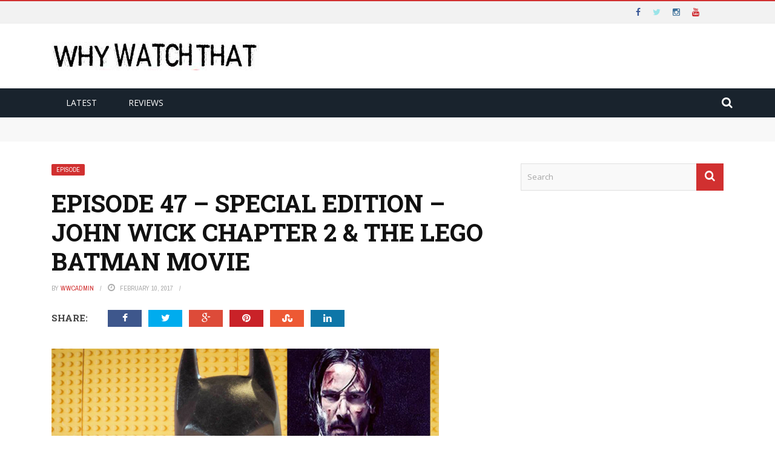

--- FILE ---
content_type: text/html; charset=UTF-8
request_url: https://www.whywatchthat.com/episode-47-special-edition-john-wick-chapter-2-lego-batman-movie/
body_size: 47141
content:
<!DOCTYPE html>
<html prefix="og: https://ogp.me/ns# fb: https://ogp.me/ns/fb# article: https://ogp.me/ns/article#">
    <head>
    	<meta charset="UTF-8" />
        
        <meta name="viewport" content="width=device-width, initial-scale=1"/>
        
        <meta http-equiv="Content-Type" content="text/html; charset=UTF-8" />
    	
    	    	
    	<link rel="pingback" href="https://www.whywatchthat.com/xmlrpc.php">
    
    	

<meta name="wpsso-begin" content="wpsso meta tags and schema markup begin"/>
<!-- generator:1 --><meta name="generator" content="WPSSO Core 17.17.1/S"/>
<link rel="shortlink" href="https://www.whywatchthat.com/?p=4569"/>
<meta property="fb:app_id" content="966242223397117"/>
<meta property="og:type" content="article"/>
<meta property="og:url" content="https://www.whywatchthat.com/episode-47-special-edition-john-wick-chapter-2-lego-batman-movie/"/>
<meta property="og:locale" content="en_US"/>
<meta property="og:site_name" content="Why Watch That"/>
<meta property="og:title" content="Episode 47 &ndash; Special Edition &ndash; John Wick Chapter 2 &amp; The LEGO..."/>
<meta property="og:description" content="In the irreverent spirit of fun that made &ldquo;The LEGO&reg; Movie&rdquo; a worldwide phenomenon, the self-described leading man of that ensemble&mdash;LEGO&reg; Batman&mdash;stars in his own big-screen adventure. But there are big changes brewing in Gotham City, and if he wants to save the city from The Joker&rsquo;s hostile..."/>
<meta property="og:updated_time" content="2017-02-10T22:17:51+00:00"/>
<!-- og:image:1 --><meta property="og:image" content="https://www.whywatchthat.com/wp-content/uploads/2016/10/The-Whole-Truth-Ep-37-1200x628.jpg"/>
<!-- og:image:1 --><meta property="og:image:width" content="1200"/>
<!-- og:image:1 --><meta property="og:image:height" content="628"/>
<meta property="article:published_time" content="2017-02-10T21:11:19+00:00"/>
<meta property="article:modified_time" content="2017-02-10T22:17:51+00:00"/>
<meta name="twitter:domain" content="www.whywatchthat.com"/>
<meta name="twitter:title" content="Episode 47 &ndash; Special Edition &ndash; John Wick Chapter 2 &amp; The LEGO..."/>
<meta name="twitter:description" content="In the irreverent spirit of fun that made &ldquo;The LEGO&reg; Movie&rdquo; a worldwide phenomenon, the self-described leading man of that ensemble&mdash;LEGO&reg; Batman&mdash;stars in his own big-screen adventure. But there..."/>
<meta name="twitter:creator" content="@wwtradio"/>
<meta name="twitter:card" content="summary"/>
<meta name="twitter:label1" content="Written by"/>
<meta name="twitter:data1" content="wwcadmin"/>
<meta name="twitter:label2" content="Est. reading time"/>
<meta name="twitter:data2" content="1 minute"/>
<meta name="author" content="wwcadmin"/>
<meta name="thumbnail" content="https://www.whywatchthat.com/wp-content/uploads/2016/10/The-Whole-Truth-Ep-37-1200x628.jpg"/>
<script type="application/ld+json" id="wpsso-schema-graph">{
    "@context": "https://schema.org",
    "@graph": [
        {
            "@id": "/episode-47-special-edition-john-wick-chapter-2-lego-batman-movie/#sso/blog-posting/4569",
            "@context": "https://schema.org",
            "@type": "BlogPosting",
            "mainEntityOfPage": "https://www.whywatchthat.com/episode-47-special-edition-john-wick-chapter-2-lego-batman-movie/",
            "url": "https://www.whywatchthat.com/episode-47-special-edition-john-wick-chapter-2-lego-batman-movie/",
            "sameAs": [
                "https://www.whywatchthat.com/?p=4569"
            ],
            "name": "Episode 47 &ndash; Special Edition &ndash; John Wick Chapter 2 &amp; The LEGO...",
            "alternateName": "Episode 47 &ndash; Special Edition &ndash; John Wick Chapter 2 &amp; The LEGO Batman Movie  &ndash; Why Watch That",
            "description": "In the irreverent spirit of fun that made &ldquo;The LEGO&reg; Movie&rdquo; a worldwide phenomenon, the self-described leading man of that ensemble&mdash;LEGO&reg; Batman&mdash;stars in his own big-screen adventure. But there are big changes brewing in Gotham City, and if he wants to save the city from The Joker&rsquo;s hostile...",
            "image": [
                {
                    "@id": "/wp-content/uploads/2016/10/The-Whole-Truth-Ep-37-1200x675.jpg#sso/image-object"
                }
            ],
            "publisher": [
                {
                    "@id": "/#sso/organization/site/org-banner-url"
                }
            ],
            "headline": "Episode 47 &ndash; Special Edition &ndash; John Wick Chapter 2 &amp; The LEGO Batman Movie  &ndash; Why Watch That",
            "inLanguage": "en_US",
            "dateCreated": "2017-02-10T21:11:19+00:00",
            "datePublished": "2017-02-10T21:11:19+00:00",
            "dateModified": "2017-02-10T22:17:51+00:00",
            "author": {
                "@id": "/cbf2df6339d9f5e97bb3f53b1f6eb895#sso/person"
            },
            "thumbnailUrl": "https://www.whywatchthat.com/wp-content/uploads/2016/10/The-Whole-Truth-Ep-37-1200x628.jpg",
            "timeRequired": "PT1M"
        },
        {
            "@id": "/wp-content/uploads/2016/10/The-Whole-Truth-Ep-37-1200x675.jpg#sso/image-object",
            "@context": "https://schema.org",
            "@type": "ImageObject",
            "url": "https://www.whywatchthat.com/wp-content/uploads/2016/10/The-Whole-Truth-Ep-37-1200x675.jpg",
            "identifier": "3958-wpsso-schema-16x9",
            "name": "The Whole Truth Ep 37  &ndash; Why Watch That",
            "caption": "Michael Lasseter (Gabriel Basso, left), Janelle (Gugu Mbatha-Raw, middle), and Richard Ramsey (Keanu Reeves, right) in THE WHOLE TRUTH. Photo Credit: Lionsgate Premiere",
            "description": "Michael Lasseter (Gabriel Basso, left), Janelle (Gugu Mbatha-Raw, middle), and Richard Ramsey (Keanu Reeves, right) in THE WHOLE TRUTH. Photo Credit: Lionsgate Premiere",
            "encodingFormat": "image/jpeg",
            "uploadDate": "2016-10-17T03:29:05+00:00",
            "width": [
                {
                    "@id": "#sso/qv-width-px-1200"
                }
            ],
            "height": [
                {
                    "@id": "#sso/qv-height-px-675"
                }
            ]
        },
        {
            "@id": "#sso/qv-width-px-1200",
            "@context": "https://schema.org",
            "@type": "QuantitativeValue",
            "name": "Width",
            "unitText": "px",
            "unitCode": "E37",
            "value": "1200"
        },
        {
            "@id": "#sso/qv-height-px-675",
            "@context": "https://schema.org",
            "@type": "QuantitativeValue",
            "name": "Height",
            "unitText": "px",
            "unitCode": "E37",
            "value": "675"
        },
        {
            "@id": "/#sso/organization/site/org-banner-url",
            "@context": "https://schema.org",
            "@type": "Organization",
            "url": "https://www.whywatchthat.com/",
            "name": "Why Watch That",
            "description": "Why Watch That is a compact, yet impactful, weekly resource that guides movie and tv buffs to programs they&rsquo;ll love to watch. The Why Watch That hosts are smart, plugged in and know how much you value your time - so they keep things short, sweet and fun! Every Tuesday and Thursday new podcasts are released."
        },
        {
            "@id": "/cbf2df6339d9f5e97bb3f53b1f6eb895#sso/person",
            "@context": "https://schema.org",
            "@type": "Person",
            "name": "wwcadmin",
            "description": "Author archive page for wwcadmin.",
            "image": [
                {
                    "@id": "/wp-content/uploads/2016/10/The-Whole-Truth-Ep-37-1200x675.jpg#sso/image-object"
                }
            ],
            "sameAs": [
                "https://twitter.com/wwtradio"
            ]
        }
    ]
}</script>
<meta name="wpsso-end" content="wpsso meta tags and schema markup end"/>
<meta name="wpsso-cached" content="2025-10-30T23:17:22+00:00"/>
<meta name="wpsso-added" content="2025-11-02T18:27:08+00:00 in 0.002442 secs for www.whywatchthat.com"/>

<meta name='robots' content='index, follow, max-image-preview:large, max-snippet:-1, max-video-preview:-1' />

	<!-- This site is optimized with the Yoast SEO plugin v23.0 - https://yoast.com/wordpress/plugins/seo/ -->
	<title>Episode 47 – Special Edition – John Wick Chapter 2 &amp; The LEGO Batman Movie - Why Watch That</title><style id="perfmatters-used-css">:where(.wp-block-columns.has-background){padding:1.25em 2.375em;}.wp-block-embed.alignleft,.wp-block-embed.alignright,.wp-block[data-align=left]>[data-type="core/embed"],.wp-block[data-align=right]>[data-type="core/embed"]{max-width:360px;width:100%;}.wp-block-embed.alignleft .wp-block-embed__wrapper,.wp-block-embed.alignright .wp-block-embed__wrapper,.wp-block[data-align=left]>[data-type="core/embed"] .wp-block-embed__wrapper,.wp-block[data-align=right]>[data-type="core/embed"] .wp-block-embed__wrapper{min-width:280px;}.wp-block-cover .wp-block-embed{min-width:320px;min-height:240px;}.wp-block-embed{margin:0 0 1em;overflow-wrap:break-word;}.wp-block-embed figcaption{margin-top:.5em;margin-bottom:1em;}.wp-block-embed iframe{max-width:100%;}.wp-block-embed__wrapper{position:relative;}.wp-embed-responsive .wp-has-aspect-ratio .wp-block-embed__wrapper:before{content:"";display:block;padding-top:50%;}.wp-embed-responsive .wp-has-aspect-ratio iframe{position:absolute;top:0;right:0;bottom:0;left:0;height:100%;width:100%;}.wp-embed-responsive .wp-embed-aspect-21-9 .wp-block-embed__wrapper:before{padding-top:42.85%;}.wp-embed-responsive .wp-embed-aspect-18-9 .wp-block-embed__wrapper:before{padding-top:50%;}.wp-embed-responsive .wp-embed-aspect-16-9 .wp-block-embed__wrapper:before{padding-top:56.25%;}.wp-embed-responsive .wp-embed-aspect-4-3 .wp-block-embed__wrapper:before{padding-top:75%;}.wp-embed-responsive .wp-embed-aspect-1-1 .wp-block-embed__wrapper:before{padding-top:100%;}.wp-embed-responsive .wp-embed-aspect-9-16 .wp-block-embed__wrapper:before{padding-top:177.77%;}.wp-embed-responsive .wp-embed-aspect-1-2 .wp-block-embed__wrapper:before{padding-top:200%;}ol,ul{box-sizing:border-box;}:where(p.has-text-color:not(.has-link-color)) a{color:inherit;}:root{--wp--preset--font-size--normal:16px;--wp--preset--font-size--huge:42px;}html :where(.has-border-color),html :where([style*=border-width]){border-style:solid;}html :where(img[class*=wp-image-]){height:auto;max-width:100%;}@font-face{font-family:"WebSymbols-Regular";src:url("https://www.whywatchthat.com/wp-content/plugins/accesspress-twitter-feed/css/fonts/WebSymbols-Regular.eot?") format("eot"),url("https://www.whywatchthat.com/wp-content/plugins/accesspress-twitter-feed/css/fonts/WebSymbols-Regular.woff") format("woff"),url("https://www.whywatchthat.com/wp-content/plugins/accesspress-twitter-feed/css/fonts/WebSymbols-Regular.ttf") format("truetype"),url("https://www.whywatchthat.com/wp-content/plugins/accesspress-twitter-feed/css/fonts/WebSymbols-Regular.svg#WebSymbols-Regular") format("svg");font-weight:normal;font-style:normal;}@keyframes spin{from{transform:rotate(0deg);}to{transform:rotate(360deg);}}@keyframes blink{from{opacity:0;}50%{opacity:1;}to{opacity:0;}}body{--extendify--spacing--large:var(--wp--custom--spacing--large,clamp(2em,8vw,8em)) !important;--wp--preset--font-size--ext-small:1rem !important;--wp--preset--font-size--ext-medium:1.125rem !important;--wp--preset--font-size--ext-large:clamp(1.65rem,3.5vw,2.15rem) !important;--wp--preset--font-size--ext-x-large:clamp(3rem,6vw,4.75rem) !important;--wp--preset--font-size--ext-xx-large:clamp(3.25rem,7.5vw,5.75rem) !important;--wp--preset--color--black:#000 !important;--wp--preset--color--white:#fff !important;}article,aside,details,figcaption,figure,footer,header,hgroup,main,nav,section,summary{display:block;}[hidden],template{display:none;}html{font-family:sans-serif;-ms-text-size-adjust:100%;-webkit-text-size-adjust:100%;}body{margin:0;}a{background:transparent;}a:focus{outline:thin dotted;}a:active,a:hover{outline:0;}h1{font-size:2em;margin:.67em 0;}img{border:0;}fieldset{border:1px solid #c0c0c0;margin:0 2px;padding:.35em .625em .75em;}button,input,select,textarea{font-family:inherit;font-size:100%;margin:0;}button,input{line-height:normal;}button,html input[type="button"],input[type="reset"],input[type="submit"]{-webkit-appearance:button;cursor:pointer;}button[disabled],html input[disabled]{cursor:default;}input[type="checkbox"],input[type="radio"]{box-sizing:border-box;padding:0;}input[type="search"]{-webkit-appearance:textfield;-moz-box-sizing:content-box;-webkit-box-sizing:content-box;box-sizing:content-box;}input[type="search"]::-webkit-search-cancel-button,input[type="search"]::-webkit-search-decoration{-webkit-appearance:none;}button::-moz-focus-inner,input::-moz-focus-inner{border:0;padding:0;}@media print{*{text-shadow:none !important;color:#000 !important;background:transparent !important;box-shadow:none !important;}a,a:visited{text-decoration:underline;}a[href]:after{content:" (" attr(href) ")";}a[href^="javascript:"]:after,a[href^="#"]:after{content:"";}tr,img{page-break-inside:avoid;}img{max-width:100% !important;}@page{margin:2cm .5cm;}p,h2,h3{orphans:3;widows:3;}h2,h3{page-break-after:avoid;}}*,*:before,*:after{-webkit-box-sizing:border-box;-moz-box-sizing:border-box;box-sizing:border-box;}html{font-size:62.5%;-webkit-tap-highlight-color:rgba(0,0,0,0);}body{font-family:"Helvetica Neue",Helvetica,Arial,sans-serif;font-size:14px;line-height:1.428571429;color:#333;background-color:#fff;}input,button,select,textarea{font-family:inherit;font-size:inherit;line-height:inherit;}a{color:#428bca;text-decoration:none;}a:hover,a:focus{color:#2a6496;text-decoration:underline;}a:focus{outline:thin dotted #333;outline:5px auto -webkit-focus-ring-color;outline-offset:-2px;}img{vertical-align:middle;}p{margin:0 0 10px;}h1,h2,h3,h4,h5,h6,.h1,.h2,.h3,.h4,.h5,.h6{font-family:"Helvetica Neue",Helvetica,Arial,sans-serif;font-weight:500;line-height:1.1;color:inherit;}h1,h2,h3{margin-top:20px;margin-bottom:10px;}h4,h5,h6{margin-top:10px;margin-bottom:10px;}h1,.h1{font-size:36px;}h3,.h3{font-size:24px;}h4,.h4{font-size:18px;}ul,ol{margin-top:0;margin-bottom:10px;}ul ul,ol ul,ul ol,ol ol{margin-bottom:0;}.container{margin-right:auto;margin-left:auto;padding-left:15px;padding-right:15px;}.container:before,.container:after{content:" ";display:table;}.container:after{clear:both;}.container:before,.container:after{content:" ";display:table;}.container:after{clear:both;}.row{margin-left:-15px;margin-right:-15px;}.row:before,.row:after{content:" ";display:table;}.row:after{clear:both;}.row:before,.row:after{content:" ";display:table;}.row:after{clear:both;}.col-xs-1,.col-sm-1,.col-md-1,.col-lg-1,.col-xs-2,.col-sm-2,.col-md-2,.col-lg-2,.col-xs-3,.col-sm-3,.col-md-3,.col-lg-3,.col-xs-4,.col-sm-4,.col-md-4,.col-lg-4,.col-xs-5,.col-sm-5,.col-md-5,.col-lg-5,.col-xs-6,.col-sm-6,.col-md-6,.col-lg-6,.col-xs-7,.col-sm-7,.col-md-7,.col-lg-7,.col-xs-8,.col-sm-8,.col-md-8,.col-lg-8,.col-xs-9,.col-sm-9,.col-md-9,.col-lg-9,.col-xs-10,.col-sm-10,.col-md-10,.col-lg-10,.col-xs-11,.col-sm-11,.col-md-11,.col-lg-11,.col-xs-12,.col-sm-12,.col-md-12,.col-lg-12{position:relative;min-height:1px;padding-left:15px;padding-right:15px;}@media (min-width: 768px){.container{width:750px;}.col-sm-1,.col-sm-2,.col-sm-3,.col-sm-4,.col-sm-5,.col-sm-6,.col-sm-7,.col-sm-8,.col-sm-9,.col-sm-10,.col-sm-11{float:left;}.col-sm-4{width:33.333333333333%;}}@media (min-width: 992px){.container{width:970px;}.col-md-1,.col-md-2,.col-md-3,.col-md-4,.col-md-5,.col-md-6,.col-md-7,.col-md-8,.col-md-9,.col-md-10,.col-md-11{float:left;}.col-md-12{width:100%;}.col-md-8{width:66.666666666667%;}.col-md-4{width:33.333333333333%;}}@media (min-width: 1200px){.container{width:1170px;}}.clearfix:before,.clearfix:after{content:" ";display:table;}.clearfix:after{clear:both;}@-ms-viewport{width:device-width;}@font-face{font-family:"FontAwesome";src:url("https://www.whywatchthat.com/wp-content/themes/gloria/css/fonts/awesome-fonts/css/../fonts/fontawesome-webfont.eot?v=4.1.0");src:url("https://www.whywatchthat.com/wp-content/themes/gloria/css/fonts/awesome-fonts/css/../fonts/fontawesome-webfont.eot?#iefix&v=4.1.0") format("embedded-opentype"),url("https://www.whywatchthat.com/wp-content/themes/gloria/css/fonts/awesome-fonts/css/../fonts/fontawesome-webfont.woff?v=4.1.0") format("woff"),url("https://www.whywatchthat.com/wp-content/themes/gloria/css/fonts/awesome-fonts/css/../fonts/fontawesome-webfont.ttf?v=4.1.0") format("truetype"),url("https://www.whywatchthat.com/wp-content/themes/gloria/css/fonts/awesome-fonts/css/../fonts/fontawesome-webfont.svg?v=4.1.0#fontawesomeregular") format("svg");font-weight:normal;font-style:normal;}.fa{display:inline-block;font-family:FontAwesome;font-style:normal;font-weight:normal;line-height:1;-webkit-font-smoothing:antialiased;-moz-osx-font-smoothing:grayscale;}@-moz-keyframes spin{0%{-moz-transform:rotate(0deg);}100%{-moz-transform:rotate(359deg);}}@-webkit-keyframes spin{0%{-webkit-transform:rotate(0deg);}100%{-webkit-transform:rotate(359deg);}}@-o-keyframes spin{0%{-o-transform:rotate(0deg);}100%{-o-transform:rotate(359deg);}}@keyframes spin{0%{-webkit-transform:rotate(0deg);transform:rotate(0deg);}100%{-webkit-transform:rotate(359deg);transform:rotate(359deg);}}.fa-search:before{content:"";}.fa-times:before{content:"";}.fa-clock-o:before{content:"";}.fa-eye:before{content:"";}.fa-twitter:before{content:"";}.fa-facebook:before{content:"";}.fa-navicon:before,.fa-reorder:before,.fa-bars:before{content:"";}.fa-pinterest:before{content:"";}.fa-google-plus:before{content:"";}.fa-linkedin:before{content:"";}.fa-comment-o:before{content:"";}.fa-youtube:before{content:"";}.fa-instagram:before{content:"";}.fa-long-arrow-up:before{content:"";}.fa-long-arrow-left:before{content:"";}.fa-stumbleupon:before{content:"";}@font-face{font-family:flexslider-icon;src:url("https://www.whywatchthat.com/wp-content/themes/gloria/css/fonts/flexslider-icon.eot");src:url("https://www.whywatchthat.com/wp-content/themes/gloria/css/fonts/flexslider-icon.eot?#iefix") format("embedded-opentype"),url("https://www.whywatchthat.com/wp-content/themes/gloria/css/fonts/flexslider-icon.woff") format("woff"),url("https://www.whywatchthat.com/wp-content/themes/gloria/css/fonts/flexslider-icon.ttf") format("truetype"),url("https://www.whywatchthat.com/wp-content/themes/gloria/css/fonts/flexslider-icon.svg#flexslider-icon") format("svg");font-weight:400;font-style:normal;}@font-face{font-family:slick;src:url("https://www.whywatchthat.com/wp-content/themes/gloria/css/./fonts/slick.eot");src:url("https://www.whywatchthat.com/wp-content/themes/gloria/css/./fonts/slick.eot?#iefix") format("embedded-opentype"),url("https://www.whywatchthat.com/wp-content/themes/gloria/css/./fonts/slick.woff") format("woff"),url("https://www.whywatchthat.com/wp-content/themes/gloria/css/./fonts/slick.ttf") format("truetype"),url("https://www.whywatchthat.com/wp-content/themes/gloria/css/./fonts/slick.svg#slick") format("svg");font-weight:400;font-style:normal;}html{height:100% !important;}body{font-family:"Open Sans","sans-serif";line-height:1.5;font-size:13px;color:#444;height:100%;}a{color:inherit;-webkit-transform:translate3d(0,0,0);-moz-transform:translate3d(0,0,0);-ms-transform:translate3d(0,0,0);-o-transform:translate3d(0,0,0);transform:translate3d(0,0,0);-webkit-backface-visibility:hidden;-moz-backface-visibility:hidden;-ms-backface-visibility:hidden;-o-backface-visibility:hidden;backface-visibility:hidden;outline:0 !important;}a:hover{text-decoration:none;color:inherit;}a:visited,a:focus{text-decoration:none !important;color:inherit;outline:0 !important;}input{outline:0 !important;}input[type="text"],input[type="password"],input[type="email"],textarea,select{font-size:14px;padding:10px;color:#999;border:1px solid #b0b0b0;border-radius:0;background:#fff;margin:0;max-width:100%;outline:none;}input[type="password"]{padding:4px;}input[type=number]::-webkit-inner-spin-button,input[type=number]::-webkit-outer-spin-button{-webkit-appearance:none;margin:0;}input[type="submit"]{background:none;border:1px solid #ccc;padding:5px 12px;color:#888;z-index:1;text-transform:uppercase;font-size:13px;transition:all .2s ease-in-out;-webkit-transition:all .2s ease-in-out;}input[type="submit"]:hover{color:#fff;}p > a{color:#ffb82b;}h1,h2,h3,h4,h5,h6{line-height:1.5;margin-top:1.5em;margin-bottom:15px;word-wrap:break-word;-ms-word-wrap:break-word;transition:color .2s ease-in-out;-webkit-transition:color .2s ease-in-out;-moz-transition:color .2s ease-in-out;-ms-transition:color .2s ease-in-out;-o-transition:color .2s ease-in-out;}h1 + h2,h1 + h3,h1 + h4,h1 + h5,h1 + h6{margin-top:0;}h3 + h4,h3 + h5,h3 + h6{margin-top:0;}h2 + h1,h3 + h1,h4 + h1,h5 + h1,h6 + h1{margin-top:0;}img{max-width:100%;}.article-content > :first-child{margin-top:0;}#back-top{width:34px;height:34px;position:fixed;right:20px;bottom:-34px;opacity:.5;text-align:center;cursor:pointer;z-index:100;background-color:#ffb82b;border-top-left-radius:3px;border-top-right-radius:3px;transition:all ease .3s;-webkit-transition:all ease .3s;-moz-transition:all ease .3s;-ms-transition:all ease .3s;-o-transition:all ease .3s;}#back-top:hover{opacity:1 !important;}#back-top i{display:block;font-size:16px;line-height:34px;color:#fff;}@-webkit-keyframes rotateplane{0%{-webkit-transform:perspective(120px) scaleX(1) scaleY(1);background-color:red;}25%{-webkit-transform:perspective(120px) rotateY(90deg) scaleX(1) scaleY(1);background-color:red;}25.1%{-webkit-transform:perspective(120px) rotateY(90deg) scaleX(-1) scaleY(1);background-color:#333;}50%{-webkit-transform:perspective(120px) rotateY(180deg) scaleX(-1) scaleY(1);background-color:#333;}75%{-webkit-transform:perspective(120px) rotateY(180deg) rotateX(90deg) scaleX(-1) scaleY(1);background-color:#333;}75.1%{-webkit-transform:perspective(120px) rotateY(180deg) rotateX(90deg) scaleX(-1) scaleY(-1);background-color:red;}100%{-webkit-transform:perspective(120px) rotateY(180deg) rotateX(180deg) scaleX(-1) scaleY(-1);background-color:red;}}@keyframes rotateplane{0%{transform:perspective(120px) rotateX(0deg) rotateY(0deg) scaleX(1) scaleY(1);-webkit-transform:perspective(120px) rotateX(0deg) rotateY(0deg) scaleX(1) scaleY(1);background-color:red;}25%{transform:perspective(120px) rotateX(-90deg) rotateY(0deg) scaleX(1) scaleY(1);-webkit-transform:perspective(120px) rotateX(0deg) rotateY(0deg) scaleX(1) scaleY(1);background-color:red;}25.1%{transform:perspective(120px) rotateX(-90deg) rotateY(0deg) scaleX(1) scaleY(-1);-webkit-transform:perspective(120px) rotateX(-90deg) rotateY(0deg) scaleX(1) scaleY(-1);background-color:#333;}50%{transform:perspective(120px) rotateX(-180.1deg) rotateY(0deg) scaleX(1) scaleY(-1);-webkit-transform:perspective(120px) rotateX(-180.1deg) rotateY(0deg) scaleX(1) scaleY(-1);background-color:#333;}75%{transform:perspective(120px) rotateX(-180.1deg) rotateY(-90deg) scaleX(1) scaleY(-1);-webkit-transform:perspective(120px) rotateX(-180.1deg) rotateY(-90deg) scaleX(1) scaleY(-1);background-color:#333;}75.1%{transform:perspective(120px) rotateX(-180.1deg) rotateY(-90deg) scaleX(-1) scaleY(-1);-webkit-transform:perspective(120px) rotateX(-180.1deg) rotateY(-90deg) scaleX(-1) scaleY(-1);background-color:red;}100%{transform:perspective(120px) rotateX(-180deg) rotateY(-179.9deg) scaleX(-1) scaleY(-1);-webkit-transform:perspective(120px) rotateX(-180deg) rotateY(-179.9deg) scaleX(-1) scaleY(-1);background-color:red;}}.thumb img{height:auto;width:100%;max-width:100%;-webkit-transition:opacity .35s,-webkit-transform .35s;transition:opacity .35s,transform .35s;-webkit-backface-visibility:hidden;backface-visibility:hidden;}.thumb{position:relative;overflow:hidden;opacity:1;z-index:0;-webkit-transition:opacity .8s ease-in-out,-webkit-transform .8s ease-in-out;transition:opacity .8s ease-in-out,transform .8s ease-in-out;-webkit-backface-visibility:hidden;backface-visibility:hidden;}.thumb:hover img{-webkit-transform:scale(1.02);-moz-transform:scale(1.02);-o-transform:scale(1.02);-ms-transform:scale(1.02);transform:scale(1.02);}.hide-thumb{opacity:0 !important;}.wp-caption.alignnone{margin:30px 30px 30px 0;}.wp-caption.alignleft{margin:30px 30px 30px 0;max-width:45%;}.wp-caption.alignright{margin:30px 0 30px 30px;max-width:45%;}.wp-caption img{border:0 none;height:auto;margin:0;padding:0;width:auto;}.wp-caption p.wp-caption-text{margin-bottom:0;font-style:italic;}.wp-post-image{max-width:100%;margin-bottom:15px;}.thumb .wp-post-image{margin-bottom:0;}.article-content > :first-child{margin-top:0;}.article-content{position:relative;}.article-content p img,.textwidget p img,.article-content .wp-caption,.textwidget .wp-caption{margin-top:.4em;max-width:100%;height:auto;}.wp-caption{margin-bottom:1.25em;max-width:100%;}.article-content .textwidget .wp-caption,.textwidget .wp-caption{margin-bottom:1.25em;max-width:96%;}.article-content .wp-caption img,.textwidget .wp-caption img{border:0 none;height:auto;margin:0;padding:0;width:auto;}.article-content .wp-caption .wp-caption-text,.textwidget .wp-caption .wp-caption-text,.article-content .gallery-caption,.textwidget .gallery-caption{padding:4px;color:#666;font-size:12px;margin-bottom:0 !important;}.footer .article-content .wp-caption .wp-caption-text,.footer .textwidget .wp-caption .wp-caption-text,.footer .article-content .gallery-caption,.footer .textwidget .gallery-caption{color:#f8f8f8;}p{margin:0 0 1.5em;}.container{padding-left:30px;padding-right:30px;}#page-wrap{width:1170px;overflow-x:hidden;margin:0 auto;position:relative;margin-top:45px;}#page-wrap.wide{margin-top:0;}#page-inner-wrap{position:relative;width:100%;overflow:hidden;background-color:#fff;}.header-inner{margin:30px auto;position:relative;display:table;width:100%;}.header-wrap{width:100%;}.header{text-align:center;}.header-wrap .logo{display:table-cell;vertical-align:middle;text-align:left;}.header .logo h1{margin:0;line-height:1;}.header .logo img{max-width:100%;display:block;}.header .logo a{display:block;}.header-wrap .header-banner{display:table-cell;vertical-align:middle;text-align:right;}.header-banner img{width:inherit;max-width:100% !important;}.header-wrap #main-menu ul.menu{text-align:left;}.header-social{float:right;margin:5px 0;display:inline-block;margin-right:30px;}.header-social .social-icon{float:left;line-height:25px;}.header-social .social-icon  a{padding:0 10px;font-size:14px;color:#fff;transition:all .2s ease;-webkit-transition:all .2s ease;}.header-social .social-icon:hover{background-color:#fff;}.header-social .social-icon.twitter a{color:#9ae4e8;}.header-social .social-icon.fb a{color:#3b5998;}.header-social .social-icon.youtube a{color:#cc181e;}.header-social .social-icon.instagram a{color:#3f729b;}.top-bar{width:100%;background-color:#f2f2f2;border-top:2px solid #d13030;border-bottom:1px solid #eee !important;}#top-menu{float:left;}#top-menu>ul>li{color:#565656;display:inline-block;padding:10px 16px;font-size:11px;margin-right:-6px;margin-left:1px;text-transform:uppercase;position:relative;}#top-menu>ul>li:first-child{padding-left:4px;}#top-menu>ul>li > .sub-menu{opacity:0;position:absolute;left:0;color:#565656;box-shadow:0px 3px 3px 1px rgba(0,0,0,.2);min-width:200px;z-index:10000;}#top-menu>ul>li .sub-menu{background-color:#f2f2f2;}#top-menu>ul>li:hover{color:#d13030;}#top-menu>ul>li:hover > .sub-menu{top:100%;opacity:1;}#top-menu>ul>li > .sub-menu li{padding:12px 15px;border-top:1px solid rgba(255,255,255,.15);text-transform:none;font-size:12px;font-weight:400 !important;color:#565656;}#top-menu>ul>li > .sub-menu li:first-child{border-top:none;}.top-nav{position:relative;}.main-nav{width:100%;}.main-nav > .menu{font-size:0;}.main-nav-inner{position:relative;}#main-mobile-menu .top-menu,#main-mobile-menu .main-menu{margin-top:20px;}#main-mobile-menu li a{display:block;font-size:12px;padding:0 10px;text-transform:uppercase;line-height:40px;color:#f0f0f0;font-weight:400;}.mobile-menu-wrap{display:none;min-height:48px;position:relative;}#main-mobile-menu .block{position:relative;z-index:2;}.mobile-nav-btn{font-size:24px;color:#e9e9e9;position:absolute;width:100%;top:50%;cursor:pointer;left:0;transform:translatey(-50%);-webkit-transform:translatey(-50%);}.mobile-nav-btn:hover{color:#fff;}.menu-title{text-align:center;color:#fff;font-size:16px;line-height:48px;white-space:nowrap;width:190px;margin:0 auto;overflow:hidden;text-transform:uppercase;font-weight:400;}#mobile-inner-header .mobile-menu-close{position:absolute;top:0;left:0;width:48px;height:48px;text-align:center;display:block;line-height:60px;}#mobile-inner-header .mobile-menu-close i{font-size:16px;color:#fff;position:absolute;top:0;left:12px;line-height:48px;}.menu-location-title{font-size:14px;color:#fff;margin-left:20px;display:inline;font-weight:400;}#mobile-inner-header{position:relative;width:100%;border-bottom:2px solid #d13030;padding:0 20px;background-color:#19232d;}#main-mobile-menu{position:absolute;top:0;padding:0 20px;padding:0;height:100%;left:0;width:100%;background-color:#333946;z-index:200;overflow-x:hidden;opacity:0;display:none;}#mobile-menu,#mobile-top-menu{padding:10px 20px;}#mobile-menu > ul > li,#mobile-top-menu > ul > li{width:100%;margin-left:10px;border-top:1px solid rgba(255,255,255,.1);}#mobile-menu > ul > li:first-child,#mobile-top-menu > ul > li:first-child{border-top:none;}#mobile-menu > ul > li a,#mobile-top-menu > ul > li a{line-height:40px;}#mobile-menu > ul > li > a,#mobile-top-menu > ul > li > a{margin-right:40px !important;}#mobile-menu > ul > li:last-child,#mobile-top-menu > ul > li:last-child{border-bottom:none;}#mobile-menu > ul > li a:after,#mobile-top-menu > ul > li a:after{display:none;}#mobile-menu > ul > li > a{margin:0;padding:0;border:none;}#mobile-menu > ul li .sub-menu,#mobile-top-menu > ul li .sub-menu{position:static;opacity:1;display:none;box-shadow:none;-webkit-box-shadow:none;}#mobile-menu .sub-menu > li,#mobile-top-menu .sub-menu > li{border:none;border:none;box-shadow:none;-webkit-box-shadow:none;padding:0;}#mobile-menu .sub-menu .sub-menu,#mobile-top-menu .sub-menu .sub-menu{display:block;}.page-cover{background-color:#333;background-color:#000;width:100%;height:100%;opacity:0;z-index:10000;position:absolute;top:0;left:0;cursor:pointer;-webkit-transition:opacity .5s;transition:opacity .5s;display:none;}#main-mobile-menu li > ul > li > a{padding-left:30px;}#main-mobile-menu li > ul > li > ul > li a{padding-left:60px;}.main-nav{position:relative;z-index:9000;min-height:48px;}#page-wrap.wide .main-nav{}#main-menu > ul{font-size:0;}#main-menu > ul > li{display:inline-block;font-size:14px;color:#fff;margin-right:4px;height:48px;}#main-menu > ul > li > a{text-transform:uppercase;}#main-menu > ul > li:hover{color:#fff;}#main-menu > ul > li > a{padding:0 24px;line-height:48px;}#main-menu > ul > li:hover > a{}.main-nav{background-color:#19232d;}.main-nav-container{position:relative;}.bk-dropdown-menu{opacity:0;position:absolute;top:84px;z-index:10000;min-width:220px;background-color:#333946;color:#fff;box-shadow:0px 3px 3px 1px rgba(0,0,0,.2);transition:all .2s linear;padding:0;}.bk-sub-menu > li.menu-item-has-children > a:after,.sub-menu > li.menu-item-has-children > a:after,.bk-sub-sub-menu > li.menu-item-has-children > a:after{content:"";position:absolute;right:5px;font-family:"FontAwesome";font-size:9px;transition:all .2s ease-in;-webkit-transition:all .2s ease-in;}.bk-sub-sub-menu,.sub-menu{opacity:0;position:absolute;left:100%;border-top:none;z-index:10000;min-width:220px;background-color:#333946;color:#fff;box-shadow:0px 3px 3px 1px rgba(0,0,0,.2);padding:0;}#main-menu > ul > li:hover .bk-dropdown-menu{top:100%;opacity:1;}.bk-sub-menu > li,#top-menu .sub-menu > li{position:relative;}.bk-dropdown-menu .bk-sub-menu > li:hover > .bk-sub-sub-menu,.bk-mega-menu .bk-sub-menu > li:hover > .bk-sub-sub-menu,.sub-menu > li:hover > .sub-menu,.bk-sub-sub-menu > li:hover > .bk-sub-sub-menu{top:0;left:100%;opacity:1;}.bk-sub-menu > li,.bk-sub-sub-menu > li{padding:8px 12px;font-size:14px;border-top:1px solid rgba(255,255,255,.15);}.bk-sub-menu > li:hover,.bk-sub-sub-menu > li:hover{background-color:rgba(0,0,0,.25);}.sub-menu > li{padding:8px 12px;font-size:11px;border-top:1px solid rgba(255,255,255,.15);}.bk-sub-menu > li:first-child,.bk-sub-sub-menu > li:first-child{border-top:none;-webkit-box-shadow:none;-moz-box-shadow:none;box-shadow:none;}#top-menu>ul>li > .sub-menu a,.bk-dropdown-menu a{display:block;}.bk-sub-menu > li,.bk-sub-sub-menu > li.menu-item-has-children{display:block;position:relative;text-align:left;}.bk-sub-menu > li > a,.bk-sub-sub-menu > li > a{padding:0 6px;display:block;line-height:25px;font-size:13px;color:#fff;text-transform:uppercase;}.bk-sub-menu > li > a{padding-right:14px;text-transform:uppercase;}.bk-sub-menu li > a{color:#fff;webkit-transition:all .1s ease-in-out;-moz-transition:all .1s ease-in-out;-o-transition:all .1s ease-in-out;transition:all .1s ease-in-out;}.ajax-search-wrap{position:absolute;right:0px;top:0;width:0;}.ajax-form fieldset{border:none;margin:0;padding:0;}.ajax-form input{width:350px;max-width:500px;padding:0;font-size:0;border:none;height:0;margin:0;background-color:#333946;color:#fff;position:absolute;top:100%;right:-1px;z-index:1;transition:height ease-out .2s;-webkit-transition:height ease-out .2s;}.ajax-form ::-webkit-input-placeholder{color:#fff !important;}.ajax-form :-moz-placeholder{color:#fff !important;}.ajax-form ::-moz-placeholder{color:#fff !important;}.ajax-form :-ms-input-placeholder{color:#fff !important;}.ajax-form{width:auto;height:48px;position:absolute;right:0;top:0;}#ajax-form-search{width:48px;height:48px;text-align:center;cursor:pointer;z-index:1000;position:absolute;right:-30px;top:0;}#ajax-form-search i{line-height:48px;font-size:19px;color:#fff;}#ajax-search-result{width:350px;margin-top:96px;right:-1px;background-color:#fff;z-index:100000;position:absolute;}#top-menu>ul>li > .sub-menu,.bk-dropdown-menu,.bk-sub-sub-menu,.bk-mega-menu,.bk-mega-column-menu,.sub-menu,.top-nav .bk-account-info{top:-9999999px;transition:opacity .15s linear;-webkit-transition:opacity .15s linear;}.bkmodule ul,#top-menu ul,.main-nav ul,.footer ul,.widget ul,.share-box ul,.related-box ul,.bkpage-content ul,#mobile-top-menu > ul,.header-social ul,#mobile-menu ul,#mobile-top-menu > ul,#mobile-top-menu .sub-menu,.bk-ads,.bk-ticker-module ul,.share-sticky ul,.footer_photostream{list-style:none;padding:0;margin-top:0;margin-bottom:0;}.bk-breadcrumbs-wrap{display:inline-block;}.bk-breadcrumbs-wrap .breadcrumbs{font-size:12px;color:#aaa;font-weight:400;}.bk-breadcrumbs-wrap  .delim{margin:0 10px;}.bk-ticker-module{background-color:#f8f8f8;}.bk-ticker-module .bk-ticker-inner{height:40px;overflow-y:hidden;}.bk-ticker-wrapper{opacity:0;}.bk-ticker-module h4{font-size:13px;font-weight:bold !important;margin:0;padding:0;}.singletop .post-category{display:inline-block;margin-right:12px;margin-bottom:10px;max-width:100%;}.singletop .post-category a{margin-right:2px;margin-bottom:2px;padding:2px 8px;display:inline-block;background-color:#d13030;font-size:10px;border-radius:2px;text-transform:uppercase;color:#fff;}.singletop .post-category a:hover{background-color:#333;}.content_out .meta > div{display:inline;}.content_out .meta > div:after{content:"/";padding:0 10px;color:#888;}.content_out .meta > div:last-child:after{display:none;}.row-type .post-c-wrap{width:88%;padding:1px 20px 0 20px;background:#fff;left:6%;margin-top:-50px;bottom:0;position:relative;}.row-type .meta{color:#888;font-size:11px;margin-bottom:14px;text-transform:uppercase;}.row-type .post-category,.module-large-blog .post-category{position:absolute;top:12px;left:15px;}.row-type .post-category a,.module-large-blog .post-category a{display:inline-block;padding:4px 8px 4px 12px;text-align:center;transition:all .3s ease;background-color:#d13030;color:#fff;font-size:10px;text-transform:uppercase;margin-right:2px;margin-bottom:2px;}.row-type .post-category a:hover,.module-large-blog .post-category a:hover,.classic-blog-type .post-category a:hover{background-color:#333;}@keyframes bk-bar-ani{from{width:0;}}@-webkit-keyframes bk-bar-ani{from{width:0;}}@-moz-keyframes bk-bar-ani{from{width:0;}}.post-c-wrap h4{color:#111;line-height:1.3;}.row-type h4{font-size:18px;margin-top:20px;margin-bottom:8px;color:#111;line-height:1.3;}.content_out.small-post,.widget-tabs .comment-list li{margin-top:24px;position:relative;min-height:80px;}.content_out.small-post:first-child,.widget-tabs .comment-list li:first-child{margin-top:0;}.content_out.small-post .thumb{width:80px;height:80px;float:left;}.content_out.small-post .meta{font-size:11px;padding-left:100px;color:#888;text-transform:uppercase;}.content_out.small-post h4{font-size:14px;padding-left:100px;margin:0 0 8px 0;color:#111;font-weight:400;}.content_out.small-post .post-category{color:#d13030;padding-left:100px;margin-bottom:4px;font-size:11px;text-transform:uppercase;}.sidebar-wrap .content_out.small-post h4,.footer-sidebar .content_out.small-post h4{font-size:14px;}.footer .content_out.small-post h4{color:#f8f8f8;}.footer .content_out.small-post .meta > div{color:#f8f8f8;}.footer .content_out.small-post .meta .post-author a{font-weight:bold;}.footer{width:100%;clear:both;margin-top:45px;position:relative;color:#f8f8f8;background:#252729;padding-top:40px;border-top:15px solid #333;}.footer .content_out.small-post .post-category{display:none;}.footer .footer-content{padding-bottom:40px;}.footer-sidebar:nth-child(1){padding-right:30px;}.footer-sidebar:nth-child(2){padding-left:30px;padding-right:30px;border-left:1px solid #333;border-right:1px solid #333;}.footer-sidebar:nth-child(3){padding-left:30px;}.footer-sidebar > .widget{margin-top:40px;}.footer-sidebar > .widget:first-child{margin-top:0;}.footer .footer-lower{width:100%;margin:auto;padding:20px 0;background-color:#111;color:#f8f8f8;font-size:12px;}#footer-menu{float:left;}#footer-menu ul li{display:inline-block;margin-right:10px;text-transform:uppercase;}#footer-menu ul li a{font-weight:400;}.bk-copyright{float:right;font-weight:400 !important;font-size:13px;}.sidebar{padding-left:30px;}.sidebar-wrap > .widget{margin-top:20px;padding-top:28px;-webkit-backface-visibility:hidden;backface-visibility:hidden;}.sidebar-wrap > .widget:first-child{margin-top:0;border-top:none;padding-top:0;}.widget_search input[type=text]{margin:0;}.searchform-wrap{position:relative;}.searchform-wrap > input{background:#f9f9f9;padding:12px 40px 12px 10px;outline:0;font-size:13px;color:#a6a6a6;width:100%;border:1px solid rgba(0,0,0,.1);}.searchform-wrap .search-icon{height:45px;line-height:45px;width:45px;position:absolute;top:0;right:0;text-align:center;color:#fff;background-color:#ffb82b;}.searchform-wrap .search-icon i{font-size:18px;color:#fff;}.single-page{position:relative;}.single-page .main{margin-top:36px;position:relative;}.single .singletop{margin-top:30px;}.single .main .singletop{margin-top:0;}.single .main .s_header_wraper{margin-bottom:30px;}.s-post-header{max-width:100%;min-width:0;text-align:left;color:#111;padding:0;}.s-post-header h1{text-transform:uppercase;margin:10px 0 0 0;padding:0 0 12px 0;font-size:40px;line-height:1.2;}.s-post-header .post-category a:nth-child(n+2){margin-right:4px;}.meta{line-height:1;}.meta > div{display:inline;text-transform:uppercase;color:#aaa;font-size:11px;}.meta > div:after{content:"/";padding:0 10px;color:#aaa;}.meta > div:last-child:after{display:none;}.meta > div i{margin-right:8px;font-size:14px;}.meta .post-author a{color:#d13030;}.single-page .main .article-content{text-align:justify;}.single-page .sidebar{margin-top:36px;}.article-content > p:last-child{margin-bottom:0;}.share-box-wrap{border-top:3px solid #333;margin-top:40px;padding-top:48px;text-align:center;}.share-box-wrap .share-box{display:inline-block;}.share-box h3{margin-top:0;margin-bottom:32px;font-weight:400;text-transform:uppercase;font-size:20px;color:#111;}.share-box ul li{display:inline-block;border-radius:2px;min-height:68px;text-align:center;cursor:pointer;}.share-box ul li:last-child{}.share-box ul li .share-item__icon{width:40px;height:40px;display:inline-block;margin-right:30px;}.share-box .social-share{padding-left:132px;}.share-total-wrap{padding-right:32px;border-right:1px solid #888;float:left;}.share-total{width:68px;height:68px;background-color:#ffb82b;color:#fff;position:relative;text-align:center;}.share-total .share-total__value{width:100%;height:44px;line-height:44px;top:0;left:0;font-size:20px;}.share-total .share-total__title{width:100%;height:24px;line-height:24px;position:absolute;bottom:0;left:0;font-size:12px;text-transform:uppercase;background-color:#111;}.share-box ul li i{font-size:16px;color:#fff;line-height:40px;}.share-box ul li a{display:block;}.share-box .bk-share .share-item__value,.share-box .bk-twitter-share-icon{margin-top:8px;color:#666;margin-right:30px;}.share-box ul li .share-item__icon:hover{opacity:.7;}.share-box ul li.bk_facebook_share .share-item__icon{background-color:#3e578c;}.share-box ul li.bk_twitter_share .share-item__icon{background-color:#00acee;}.share-box ul li.bk_gplus_share .share-item__icon{background-color:#dd4b39;}.share-box ul li.bk_pinterest_share .share-item__icon{background-color:#c92228;}.share-box ul li.bk_stumbleupon_share .share-item__icon{background-color:#ed5934;}.share-box ul li.bk_linkedin_share .share-item__icon{background-color:#0e76a8;}.related-box{border-top:3px solid #333;margin-top:40px;padding-top:30px;position:relative;}.related-box h3{margin-top:0;margin-bottom:30px;font-weight:bold !important;text-transform:uppercase;font-size:14px;font-size:0;color:#111;}.related-box h3 a{display:inline-block;padding:2px 8px;background-color:#333946;color:#fff;font-size:12px;font-weight:600;}.related-box h3 a.active{background-color:#d13030;}.related-box .post-c-wrap{width:100%;padding:0;background:none;position:static;margin-top:0;}.related-box .post-c-wrap h4{margin-top:16px;font-size:16px;line-height:1.3;}.related-box .bk-related-posts ul li:nth-child(4){clear:both;}.related-box .bk-related-posts ul li:nth-child(n+4){margin-top:30px;}.single .article-content{line-height:1.6;font-size:14px;color:#212121;}.recommend-box{position:fixed;bottom:0;right:-381px;width:320px;padding-bottom:15px;background-color:#fff;border:1px solid #212121;z-index:9999;transition:all .5s ease-in-out;-webkit-transition:all .5s ease-in-out;-moz-transition:all .5s ease-in-out;-o-transition:all .5s ease-in-out;}.recommend-box .close{position:absolute;top:0;right:0;display:block;text-decoration:none;width:38px;height:38px;line-height:38px;color:#212121;text-align:center;z-index:10;}.recommend-box .close i{font-size:16px;}.recommend-box h3{padding:10px 40px 10px 0;margin:0 0 25px 20px;color:#212121;font-size:13px;font-weight:600 !important;font-weight:400;min-height:38px;text-transform:uppercase;text-align:left;position:relative;border-bottom:2px solid #ccc;}.recommend-box h3:after{content:"";border-bottom:2px solid #d13030;width:80px;position:absolute;bottom:-2px;left:0;}.recommend-box .entries{padding:0 20px;color:#444;}@-webkit-keyframes bounce{0%,50%,60%,75%,90%,100%{-webkit-transform:translateY(0);transform:translateY(0);}70%{-webkit-transform:translateY(-10px);transform:translateY(-10px);}80%{-webkit-transform:translateY(-5px);transform:translateY(-5px);}}@keyframes bounce{0%,50%,60%,75%,90%,100%{-webkit-transform:translateY(0);-ms-transform:translateY(0);transform:translateY(0);}70%{-webkit-transform:translateY(-10px);-ms-transform:translateY(-10px);transform:translateY(-10px);}80%{-webkit-transform:translateY(-5px);-ms-transform:translateY(-5px);transform:translateY(-5px);}}.bk-share-box-top > span{margin-right:30px;font-size:15px;text-transform:uppercase;}.bk-share-box-top .share-box-wrap{border-top:none;padding-top:0;margin-bottom:36px;margin-top:0;display:inline-block;}.bk-share-box-top .share-box .social-share{padding-left:0;}.bk-share-box-top .share-box ul li{min-height:0;}.bk-share-box-top .share-box ul li .share-item__icon{margin-right:8px;}.bk-share-box-top .share-box ul li .share-item__icon{width:56px;height:28px;}.bk-share-box-top .share-box ul li i{line-height:28px;}.thumb > a{display:block;}@media (min-width: 1200px){#page-wrap{width:1170px;}.bkwrapper{width:1170px !important;margin-left:auto !important;margin-right:auto !important;}}@media (min-width: 1170px) and (max-width: 1199px){.container{width:1170px;}}@media (max-width: 1169px){#page-wrap{width:1000px;}.bkwrapper{width:1000px !important;margin-left:auto !important;margin-right:auto !important;}.header-inner{display:inherit;}.header-1 .logo img{width:inherit;}.header-1 .logo a{display:inline-block;}.header-1 .logo{float:none;text-align:center;width:100%;display:inline-block;}.header-wrap .header-banner{display:block;width:100%;text-align:center;margin-top:20px;}.top-nav{text-align:center;}.header-social{position:static;}.header-social li{float:none;display:inline-block;}.header-social ul{margin-bottom:0;}}@media (max-width: 991px){#page-wrap{width:780px;}.bkwrapper{width:780px !important;margin-left:auto !important;margin-right:auto !important;}.container{margin-left:0;margin-right:0;width:100%;}#top-menu{float:none;}.header-1 #main-menu,.bk-header-90 #main-menu,#top-menu{display:none;}.main-nav{position:relative !important;}.main-nav-container{width:100%;}.main-nav .mobile-menu-wrap{display:block;}.sidebar-wrap{width:100% !important;}.sidebar{border-left:none;padding-left:15px;margin-top:52px;}.footer .footer-sidebar{padding-left:15px;padding-right:15px;border:none;}.footer .footer-sidebar:nth-child(n+2){margin-top:40px;}}@media (max-width: 767px){#page-wrap{width:750px;}.bkwrapper{width:750px !important;margin-left:auto !important;margin-right:auto !important;}}@media (max-width: 749px){#page-wrap{width:100%;}.header-social{float:none;width:100%;text-align:center;}.header-social .social-icon{float:none;}.container{padding-left:15px;padding-right:15px;}.bkwrapper{width:100% !important;margin-left:auto !important;margin-right:auto !important;}.mobile-menu-wrap .menu-title{opacity:0;}.related-box .bk-related-posts ul li:nth-child(n+2){margin-top:40px;}.footer .footer-lower{text-align:center;}#footer-menu,.bk-copyright{float:none;}.bk-copyright{margin-top:10px;}}@media (max-width: 510px){.row-type .post-c-wrap{width:100%;margin-top:0;padding-left:0;padding-right:0;left:0;}.related-box .bk-related-posts ul li:nth-child(n+2){margin-top:30px;}.ajax-form input,#ajax-search-result{width:300px !important;}.s-post-header h1{font-size:22px;}}@media (max-width: 350px){.recommend-box{width:300px;}}</style>
	<link rel="canonical" href="https://www.whywatchthat.com/episode-47-special-edition-john-wick-chapter-2-lego-batman-movie/" />
	<script type="application/ld+json" class="yoast-schema-graph">{"@context":"https://schema.org","@graph":[{"@type":"BreadcrumbList","@id":"https://www.whywatchthat.com/episode-47-special-edition-john-wick-chapter-2-lego-batman-movie/#breadcrumb","itemListElement":[{"@type":"ListItem","position":1,"name":"Home","item":"https://www.whywatchthat.com/"},{"@type":"ListItem","position":2,"name":"Sample Page","item":"https://www.whywatchthat.com/sample-page/"},{"@type":"ListItem","position":3,"name":"Episode 47 – Special Edition – John Wick Chapter 2 &#038; The LEGO Batman Movie"}]}]}</script>
	<!-- / Yoast SEO plugin. -->


<link rel='dns-prefetch' href='//code.jquery.com' />


		<!-- This site uses the Google Analytics by ExactMetrics plugin v7.28.0 - Using Analytics tracking - https://www.exactmetrics.com/ -->
		<!-- Note: ExactMetrics is not currently configured on this site. The site owner needs to authenticate with Google Analytics in the ExactMetrics settings panel. -->
					<!-- No tracking code set -->
				<!-- / Google Analytics by ExactMetrics -->
				<!-- This site uses the Google Analytics by MonsterInsights plugin v8.28.0 - Using Analytics tracking - https://www.monsterinsights.com/ -->
		<!-- Note: MonsterInsights is not currently configured on this site. The site owner needs to authenticate with Google Analytics in the MonsterInsights settings panel. -->
					<!-- No tracking code set -->
				<!-- / Google Analytics by MonsterInsights -->
		<script type="pmdelayedscript" data-perfmatters-type="text/javascript" data-cfasync="false" data-no-optimize="1" data-no-defer="1" data-no-minify="1">
/* <![CDATA[ */
window._wpemojiSettings = {"baseUrl":"https:\/\/s.w.org\/images\/core\/emoji\/14.0.0\/72x72\/","ext":".png","svgUrl":"https:\/\/s.w.org\/images\/core\/emoji\/14.0.0\/svg\/","svgExt":".svg","source":{"concatemoji":"https:\/\/www.whywatchthat.com\/wp-includes\/js\/wp-emoji-release.min.js?ver=6.4.7"}};
/*! This file is auto-generated */
!function(i,n){var o,s,e;function c(e){try{var t={supportTests:e,timestamp:(new Date).valueOf()};sessionStorage.setItem(o,JSON.stringify(t))}catch(e){}}function p(e,t,n){e.clearRect(0,0,e.canvas.width,e.canvas.height),e.fillText(t,0,0);var t=new Uint32Array(e.getImageData(0,0,e.canvas.width,e.canvas.height).data),r=(e.clearRect(0,0,e.canvas.width,e.canvas.height),e.fillText(n,0,0),new Uint32Array(e.getImageData(0,0,e.canvas.width,e.canvas.height).data));return t.every(function(e,t){return e===r[t]})}function u(e,t,n){switch(t){case"flag":return n(e,"\ud83c\udff3\ufe0f\u200d\u26a7\ufe0f","\ud83c\udff3\ufe0f\u200b\u26a7\ufe0f")?!1:!n(e,"\ud83c\uddfa\ud83c\uddf3","\ud83c\uddfa\u200b\ud83c\uddf3")&&!n(e,"\ud83c\udff4\udb40\udc67\udb40\udc62\udb40\udc65\udb40\udc6e\udb40\udc67\udb40\udc7f","\ud83c\udff4\u200b\udb40\udc67\u200b\udb40\udc62\u200b\udb40\udc65\u200b\udb40\udc6e\u200b\udb40\udc67\u200b\udb40\udc7f");case"emoji":return!n(e,"\ud83e\udef1\ud83c\udffb\u200d\ud83e\udef2\ud83c\udfff","\ud83e\udef1\ud83c\udffb\u200b\ud83e\udef2\ud83c\udfff")}return!1}function f(e,t,n){var r="undefined"!=typeof WorkerGlobalScope&&self instanceof WorkerGlobalScope?new OffscreenCanvas(300,150):i.createElement("canvas"),a=r.getContext("2d",{willReadFrequently:!0}),o=(a.textBaseline="top",a.font="600 32px Arial",{});return e.forEach(function(e){o[e]=t(a,e,n)}),o}function t(e){var t=i.createElement("script");t.src=e,t.defer=!0,i.head.appendChild(t)}"undefined"!=typeof Promise&&(o="wpEmojiSettingsSupports",s=["flag","emoji"],n.supports={everything:!0,everythingExceptFlag:!0},e=new Promise(function(e){i.addEventListener("DOMContentLoaded",e,{once:!0})}),new Promise(function(t){var n=function(){try{var e=JSON.parse(sessionStorage.getItem(o));if("object"==typeof e&&"number"==typeof e.timestamp&&(new Date).valueOf()<e.timestamp+604800&&"object"==typeof e.supportTests)return e.supportTests}catch(e){}return null}();if(!n){if("undefined"!=typeof Worker&&"undefined"!=typeof OffscreenCanvas&&"undefined"!=typeof URL&&URL.createObjectURL&&"undefined"!=typeof Blob)try{var e="postMessage("+f.toString()+"("+[JSON.stringify(s),u.toString(),p.toString()].join(",")+"));",r=new Blob([e],{type:"text/javascript"}),a=new Worker(URL.createObjectURL(r),{name:"wpTestEmojiSupports"});return void(a.onmessage=function(e){c(n=e.data),a.terminate(),t(n)})}catch(e){}c(n=f(s,u,p))}t(n)}).then(function(e){for(var t in e)n.supports[t]=e[t],n.supports.everything=n.supports.everything&&n.supports[t],"flag"!==t&&(n.supports.everythingExceptFlag=n.supports.everythingExceptFlag&&n.supports[t]);n.supports.everythingExceptFlag=n.supports.everythingExceptFlag&&!n.supports.flag,n.DOMReady=!1,n.readyCallback=function(){n.DOMReady=!0}}).then(function(){return e}).then(function(){var e;n.supports.everything||(n.readyCallback(),(e=n.source||{}).concatemoji?t(e.concatemoji):e.wpemoji&&e.twemoji&&(t(e.twemoji),t(e.wpemoji)))}))}((window,document),window._wpemojiSettings);
/* ]]> */
</script>
<style id='wp-emoji-styles-inline-css' type='text/css'>

	img.wp-smiley, img.emoji {
		display: inline !important;
		border: none !important;
		box-shadow: none !important;
		height: 1em !important;
		width: 1em !important;
		margin: 0 0.07em !important;
		vertical-align: -0.1em !important;
		background: none !important;
		padding: 0 !important;
	}
</style>
<link rel='stylesheet' id='wp-block-library-css' data-pmdelayedstyle="https://www.whywatchthat.com/wp-includes/css/dist/block-library/style.min.css?ver=6.4.7" type='text/css' media='all' />
<style id='powerpress-player-block-style-inline-css' type='text/css'>


</style>
<style id='classic-theme-styles-inline-css' type='text/css'>
/*! This file is auto-generated */
.wp-block-button__link{color:#fff;background-color:#32373c;border-radius:9999px;box-shadow:none;text-decoration:none;padding:calc(.667em + 2px) calc(1.333em + 2px);font-size:1.125em}.wp-block-file__button{background:#32373c;color:#fff;text-decoration:none}
</style>
<style id='global-styles-inline-css' type='text/css'>
body{--wp--preset--color--black: #000000;--wp--preset--color--cyan-bluish-gray: #abb8c3;--wp--preset--color--white: #ffffff;--wp--preset--color--pale-pink: #f78da7;--wp--preset--color--vivid-red: #cf2e2e;--wp--preset--color--luminous-vivid-orange: #ff6900;--wp--preset--color--luminous-vivid-amber: #fcb900;--wp--preset--color--light-green-cyan: #7bdcb5;--wp--preset--color--vivid-green-cyan: #00d084;--wp--preset--color--pale-cyan-blue: #8ed1fc;--wp--preset--color--vivid-cyan-blue: #0693e3;--wp--preset--color--vivid-purple: #9b51e0;--wp--preset--gradient--vivid-cyan-blue-to-vivid-purple: linear-gradient(135deg,rgba(6,147,227,1) 0%,rgb(155,81,224) 100%);--wp--preset--gradient--light-green-cyan-to-vivid-green-cyan: linear-gradient(135deg,rgb(122,220,180) 0%,rgb(0,208,130) 100%);--wp--preset--gradient--luminous-vivid-amber-to-luminous-vivid-orange: linear-gradient(135deg,rgba(252,185,0,1) 0%,rgba(255,105,0,1) 100%);--wp--preset--gradient--luminous-vivid-orange-to-vivid-red: linear-gradient(135deg,rgba(255,105,0,1) 0%,rgb(207,46,46) 100%);--wp--preset--gradient--very-light-gray-to-cyan-bluish-gray: linear-gradient(135deg,rgb(238,238,238) 0%,rgb(169,184,195) 100%);--wp--preset--gradient--cool-to-warm-spectrum: linear-gradient(135deg,rgb(74,234,220) 0%,rgb(151,120,209) 20%,rgb(207,42,186) 40%,rgb(238,44,130) 60%,rgb(251,105,98) 80%,rgb(254,248,76) 100%);--wp--preset--gradient--blush-light-purple: linear-gradient(135deg,rgb(255,206,236) 0%,rgb(152,150,240) 100%);--wp--preset--gradient--blush-bordeaux: linear-gradient(135deg,rgb(254,205,165) 0%,rgb(254,45,45) 50%,rgb(107,0,62) 100%);--wp--preset--gradient--luminous-dusk: linear-gradient(135deg,rgb(255,203,112) 0%,rgb(199,81,192) 50%,rgb(65,88,208) 100%);--wp--preset--gradient--pale-ocean: linear-gradient(135deg,rgb(255,245,203) 0%,rgb(182,227,212) 50%,rgb(51,167,181) 100%);--wp--preset--gradient--electric-grass: linear-gradient(135deg,rgb(202,248,128) 0%,rgb(113,206,126) 100%);--wp--preset--gradient--midnight: linear-gradient(135deg,rgb(2,3,129) 0%,rgb(40,116,252) 100%);--wp--preset--font-size--small: 13px;--wp--preset--font-size--medium: 20px;--wp--preset--font-size--large: 36px;--wp--preset--font-size--x-large: 42px;--wp--preset--spacing--20: 0.44rem;--wp--preset--spacing--30: 0.67rem;--wp--preset--spacing--40: 1rem;--wp--preset--spacing--50: 1.5rem;--wp--preset--spacing--60: 2.25rem;--wp--preset--spacing--70: 3.38rem;--wp--preset--spacing--80: 5.06rem;--wp--preset--shadow--natural: 6px 6px 9px rgba(0, 0, 0, 0.2);--wp--preset--shadow--deep: 12px 12px 50px rgba(0, 0, 0, 0.4);--wp--preset--shadow--sharp: 6px 6px 0px rgba(0, 0, 0, 0.2);--wp--preset--shadow--outlined: 6px 6px 0px -3px rgba(255, 255, 255, 1), 6px 6px rgba(0, 0, 0, 1);--wp--preset--shadow--crisp: 6px 6px 0px rgba(0, 0, 0, 1);}:where(.is-layout-flex){gap: 0.5em;}:where(.is-layout-grid){gap: 0.5em;}body .is-layout-flow > .alignleft{float: left;margin-inline-start: 0;margin-inline-end: 2em;}body .is-layout-flow > .alignright{float: right;margin-inline-start: 2em;margin-inline-end: 0;}body .is-layout-flow > .aligncenter{margin-left: auto !important;margin-right: auto !important;}body .is-layout-constrained > .alignleft{float: left;margin-inline-start: 0;margin-inline-end: 2em;}body .is-layout-constrained > .alignright{float: right;margin-inline-start: 2em;margin-inline-end: 0;}body .is-layout-constrained > .aligncenter{margin-left: auto !important;margin-right: auto !important;}body .is-layout-constrained > :where(:not(.alignleft):not(.alignright):not(.alignfull)){max-width: var(--wp--style--global--content-size);margin-left: auto !important;margin-right: auto !important;}body .is-layout-constrained > .alignwide{max-width: var(--wp--style--global--wide-size);}body .is-layout-flex{display: flex;}body .is-layout-flex{flex-wrap: wrap;align-items: center;}body .is-layout-flex > *{margin: 0;}body .is-layout-grid{display: grid;}body .is-layout-grid > *{margin: 0;}:where(.wp-block-columns.is-layout-flex){gap: 2em;}:where(.wp-block-columns.is-layout-grid){gap: 2em;}:where(.wp-block-post-template.is-layout-flex){gap: 1.25em;}:where(.wp-block-post-template.is-layout-grid){gap: 1.25em;}.has-black-color{color: var(--wp--preset--color--black) !important;}.has-cyan-bluish-gray-color{color: var(--wp--preset--color--cyan-bluish-gray) !important;}.has-white-color{color: var(--wp--preset--color--white) !important;}.has-pale-pink-color{color: var(--wp--preset--color--pale-pink) !important;}.has-vivid-red-color{color: var(--wp--preset--color--vivid-red) !important;}.has-luminous-vivid-orange-color{color: var(--wp--preset--color--luminous-vivid-orange) !important;}.has-luminous-vivid-amber-color{color: var(--wp--preset--color--luminous-vivid-amber) !important;}.has-light-green-cyan-color{color: var(--wp--preset--color--light-green-cyan) !important;}.has-vivid-green-cyan-color{color: var(--wp--preset--color--vivid-green-cyan) !important;}.has-pale-cyan-blue-color{color: var(--wp--preset--color--pale-cyan-blue) !important;}.has-vivid-cyan-blue-color{color: var(--wp--preset--color--vivid-cyan-blue) !important;}.has-vivid-purple-color{color: var(--wp--preset--color--vivid-purple) !important;}.has-black-background-color{background-color: var(--wp--preset--color--black) !important;}.has-cyan-bluish-gray-background-color{background-color: var(--wp--preset--color--cyan-bluish-gray) !important;}.has-white-background-color{background-color: var(--wp--preset--color--white) !important;}.has-pale-pink-background-color{background-color: var(--wp--preset--color--pale-pink) !important;}.has-vivid-red-background-color{background-color: var(--wp--preset--color--vivid-red) !important;}.has-luminous-vivid-orange-background-color{background-color: var(--wp--preset--color--luminous-vivid-orange) !important;}.has-luminous-vivid-amber-background-color{background-color: var(--wp--preset--color--luminous-vivid-amber) !important;}.has-light-green-cyan-background-color{background-color: var(--wp--preset--color--light-green-cyan) !important;}.has-vivid-green-cyan-background-color{background-color: var(--wp--preset--color--vivid-green-cyan) !important;}.has-pale-cyan-blue-background-color{background-color: var(--wp--preset--color--pale-cyan-blue) !important;}.has-vivid-cyan-blue-background-color{background-color: var(--wp--preset--color--vivid-cyan-blue) !important;}.has-vivid-purple-background-color{background-color: var(--wp--preset--color--vivid-purple) !important;}.has-black-border-color{border-color: var(--wp--preset--color--black) !important;}.has-cyan-bluish-gray-border-color{border-color: var(--wp--preset--color--cyan-bluish-gray) !important;}.has-white-border-color{border-color: var(--wp--preset--color--white) !important;}.has-pale-pink-border-color{border-color: var(--wp--preset--color--pale-pink) !important;}.has-vivid-red-border-color{border-color: var(--wp--preset--color--vivid-red) !important;}.has-luminous-vivid-orange-border-color{border-color: var(--wp--preset--color--luminous-vivid-orange) !important;}.has-luminous-vivid-amber-border-color{border-color: var(--wp--preset--color--luminous-vivid-amber) !important;}.has-light-green-cyan-border-color{border-color: var(--wp--preset--color--light-green-cyan) !important;}.has-vivid-green-cyan-border-color{border-color: var(--wp--preset--color--vivid-green-cyan) !important;}.has-pale-cyan-blue-border-color{border-color: var(--wp--preset--color--pale-cyan-blue) !important;}.has-vivid-cyan-blue-border-color{border-color: var(--wp--preset--color--vivid-cyan-blue) !important;}.has-vivid-purple-border-color{border-color: var(--wp--preset--color--vivid-purple) !important;}.has-vivid-cyan-blue-to-vivid-purple-gradient-background{background: var(--wp--preset--gradient--vivid-cyan-blue-to-vivid-purple) !important;}.has-light-green-cyan-to-vivid-green-cyan-gradient-background{background: var(--wp--preset--gradient--light-green-cyan-to-vivid-green-cyan) !important;}.has-luminous-vivid-amber-to-luminous-vivid-orange-gradient-background{background: var(--wp--preset--gradient--luminous-vivid-amber-to-luminous-vivid-orange) !important;}.has-luminous-vivid-orange-to-vivid-red-gradient-background{background: var(--wp--preset--gradient--luminous-vivid-orange-to-vivid-red) !important;}.has-very-light-gray-to-cyan-bluish-gray-gradient-background{background: var(--wp--preset--gradient--very-light-gray-to-cyan-bluish-gray) !important;}.has-cool-to-warm-spectrum-gradient-background{background: var(--wp--preset--gradient--cool-to-warm-spectrum) !important;}.has-blush-light-purple-gradient-background{background: var(--wp--preset--gradient--blush-light-purple) !important;}.has-blush-bordeaux-gradient-background{background: var(--wp--preset--gradient--blush-bordeaux) !important;}.has-luminous-dusk-gradient-background{background: var(--wp--preset--gradient--luminous-dusk) !important;}.has-pale-ocean-gradient-background{background: var(--wp--preset--gradient--pale-ocean) !important;}.has-electric-grass-gradient-background{background: var(--wp--preset--gradient--electric-grass) !important;}.has-midnight-gradient-background{background: var(--wp--preset--gradient--midnight) !important;}.has-small-font-size{font-size: var(--wp--preset--font-size--small) !important;}.has-medium-font-size{font-size: var(--wp--preset--font-size--medium) !important;}.has-large-font-size{font-size: var(--wp--preset--font-size--large) !important;}.has-x-large-font-size{font-size: var(--wp--preset--font-size--x-large) !important;}
.wp-block-navigation a:where(:not(.wp-element-button)){color: inherit;}
:where(.wp-block-post-template.is-layout-flex){gap: 1.25em;}:where(.wp-block-post-template.is-layout-grid){gap: 1.25em;}
:where(.wp-block-columns.is-layout-flex){gap: 2em;}:where(.wp-block-columns.is-layout-grid){gap: 2em;}
.wp-block-pullquote{font-size: 1.5em;line-height: 1.6;}
</style>
<link rel='stylesheet' id='aptf-bxslider-css' data-pmdelayedstyle="https://www.whywatchthat.com/wp-content/plugins/accesspress-twitter-feed/css/jquery.bxslider.css?ver=1.6.9" type='text/css' media='all' />
<link rel='stylesheet' id='aptf-front-css-css' data-pmdelayedstyle="https://www.whywatchthat.com/wp-content/plugins/accesspress-twitter-feed/css/frontend.css?ver=1.6.9" type='text/css' media='all' />
<link rel='stylesheet' id='aptf-font-css-css' data-pmdelayedstyle="https://www.whywatchthat.com/wp-content/plugins/accesspress-twitter-feed/css/fonts.css?ver=1.6.9" type='text/css' media='all' />
<link rel='stylesheet' id='lptw-style-css' data-pmdelayedstyle="https://www.whywatchthat.com/wp-content/plugins/advanced-recent-posts/lptw-recent-posts.css?ver=6.4.7" type='text/css' media='all' />
<link rel='stylesheet' id='contact-form-7-css' data-pmdelayedstyle="https://www.whywatchthat.com/wp-content/plugins/contact-form-7/includes/css/styles.css?ver=5.7.7" type='text/css' media='all' />
<link rel='stylesheet' id='psr_style-css' data-pmdelayedstyle="https://www.whywatchthat.com/wp-content/plugins/post-star-rating/css/style.css?ver=6.4.7" type='text/css' media='all' />
<link rel='stylesheet' id='bkswcss-css' data-pmdelayedstyle="https://www.whywatchthat.com/wp-content/plugins/short-code/css/shortcode.css?ver=6.4.7" type='text/css' media='all' />
<link rel='stylesheet' id='symple_shortcode_styles-css' data-pmdelayedstyle="https://www.whywatchthat.com/wp-content/plugins/symple-shortcodes/includes/css/symple_shortcodes_styles.css?ver=6.4.7" type='text/css' media='all' />
<link rel='stylesheet' id='jquery-core-css-css' data-pmdelayedstyle="https://code.jquery.com/ui/1.11.4/themes/smoothness/jquery-ui.css?ver=6.4.7" type='text/css' media='all' />
<link rel='stylesheet' id='bootstrap-css-css' data-pmdelayedstyle="https://www.whywatchthat.com/wp-content/themes/gloria/framework/bootstrap/css/bootstrap.css?ver=6.4.7" type='text/css' media='all' />
<link rel='stylesheet' id='fa-css' data-pmdelayedstyle="https://www.whywatchthat.com/wp-content/themes/gloria/css/fonts/awesome-fonts/css/font-awesome.min.css?ver=6.4.7" type='text/css' media='all' />
<link rel='stylesheet' id='gloria-theme-plugins-css' data-pmdelayedstyle="https://www.whywatchthat.com/wp-content/themes/gloria/css/theme_plugins.css?ver=6.4.7" type='text/css' media='all' />
<link rel='stylesheet' id='gloria-style-css' data-pmdelayedstyle="https://www.whywatchthat.com/wp-content/themes/gloria/css/bkstyle.css?ver=6.4.7" type='text/css' media='all' />
<link rel='stylesheet' id='gloria-woocommerce-css' data-pmdelayedstyle="https://www.whywatchthat.com/wp-content/themes/gloria/css/woocommerce_css/woocommerce.css?ver=6.4.7" type='text/css' media='all' />
<link rel='stylesheet' id='gloria-bbpress-css' data-pmdelayedstyle="https://www.whywatchthat.com/wp-content/themes/gloria/css/bbpress_css/bbpress.css?ver=6.4.7" type='text/css' media='all' />
<link rel='stylesheet' id='gloria-responsive-css' data-pmdelayedstyle="https://www.whywatchthat.com/wp-content/themes/gloria/css/responsive.css?ver=6.4.7" type='text/css' media='all' />
<link rel='stylesheet' id='gloria-wpstyle-css' data-pmdelayedstyle="https://www.whywatchthat.com/wp-content/themes/gloria/style.css?ver=6.4.7" type='text/css' media='all' />
<link rel='stylesheet' id='login-with-ajax-css' data-pmdelayedstyle="https://www.whywatchthat.com/wp-content/plugins/login-with-ajax/templates/login-with-ajax.min.css?ver=4.3" type='text/css' media='all' />
<link rel="preload" as="style" href="https://www.whywatchthat.com/wp-content/cache/perfmatters/www.whywatchthat.com/fonts/79d1a6412dda.google-fonts.css" /><link rel="stylesheet" href="https://www.whywatchthat.com/wp-content/cache/perfmatters/www.whywatchthat.com/fonts/79d1a6412dda.google-fonts.css" media="print" onload="this.media='all'"><noscript><link rel="stylesheet" href="https://www.whywatchthat.com/wp-content/cache/perfmatters/www.whywatchthat.com/fonts/79d1a6412dda.google-fonts.css" /></noscript><script type="text/javascript" src="https://www.whywatchthat.com/wp-includes/js/jquery/jquery.min.js?ver=3.7.1" id="jquery-core-js"></script>
<script type="pmdelayedscript" src="https://www.whywatchthat.com/wp-includes/js/jquery/jquery-migrate.min.js?ver=3.4.1" id="jquery-migrate-js" data-perfmatters-type="text/javascript" data-cfasync="false" data-no-optimize="1" data-no-defer="1" data-no-minify="1"></script>
<script type="pmdelayedscript" src="https://www.whywatchthat.com/wp-content/plugins/accesspress-twitter-feed/js/jquery.bxslider.min.js?ver=1.6.9" id="aptf-bxslider-js" data-perfmatters-type="text/javascript" data-cfasync="false" data-no-optimize="1" data-no-defer="1" data-no-minify="1"></script>
<script type="pmdelayedscript" src="https://www.whywatchthat.com/wp-content/plugins/accesspress-twitter-feed/js/frontend.js?ver=1.6.9" id="aptf-front-js-js" data-perfmatters-type="text/javascript" data-cfasync="false" data-no-optimize="1" data-no-defer="1" data-no-minify="1"></script>
<script type="pmdelayedscript" id="psr_script-js-extra" data-perfmatters-type="text/javascript" data-cfasync="false" data-no-optimize="1" data-no-defer="1" data-no-minify="1">
/* <![CDATA[ */
var psr_ajax = {"url":"https:\/\/www.whywatchthat.com\/wp-admin\/admin-ajax.php","nonce":"03631be403"};
/* ]]> */
</script>
<script type="pmdelayedscript" src="https://www.whywatchthat.com/wp-content/plugins/post-star-rating/js/script.js?ver=6.4.7" id="psr_script-js" data-perfmatters-type="text/javascript" data-cfasync="false" data-no-optimize="1" data-no-defer="1" data-no-minify="1"></script>
<script type="pmdelayedscript" src="https://code.jquery.com/ui/1.11.4/jquery-ui.js?ver=1" id="ui-core-js-js" data-perfmatters-type="text/javascript" data-cfasync="false" data-no-optimize="1" data-no-defer="1" data-no-minify="1"></script>
<script type="pmdelayedscript" id="login-with-ajax-js-extra" data-perfmatters-type="text/javascript" data-cfasync="false" data-no-optimize="1" data-no-defer="1" data-no-minify="1">
/* <![CDATA[ */
var LWA = {"ajaxurl":"https:\/\/www.whywatchthat.com\/wp-admin\/admin-ajax.php","off":""};
/* ]]> */
</script>
<script type="pmdelayedscript" src="https://www.whywatchthat.com/wp-content/plugins/login-with-ajax/templates/login-with-ajax.min.js?ver=4.3" id="login-with-ajax-js" data-perfmatters-type="text/javascript" data-cfasync="false" data-no-optimize="1" data-no-defer="1" data-no-minify="1"></script>
<link rel="https://api.w.org/" href="https://www.whywatchthat.com/wp-json/" /><link rel="alternate" type="application/json" href="https://www.whywatchthat.com/wp-json/wp/v2/posts/4569" /><link rel="EditURI" type="application/rsd+xml" title="RSD" href="https://www.whywatchthat.com/xmlrpc.php?rsd" />
<meta name="generator" content="WordPress 6.4.7" />
<link rel="alternate" type="application/json+oembed" href="https://www.whywatchthat.com/wp-json/oembed/1.0/embed?url=https%3A%2F%2Fwww.whywatchthat.com%2Fepisode-47-special-edition-john-wick-chapter-2-lego-batman-movie%2F" />
<link rel="alternate" type="text/xml+oembed" href="https://www.whywatchthat.com/wp-json/oembed/1.0/embed?url=https%3A%2F%2Fwww.whywatchthat.com%2Fepisode-47-special-edition-john-wick-chapter-2-lego-batman-movie%2F&#038;format=xml" />
            <script type="text/javascript"><!--
                                function powerpress_pinw(pinw_url){window.open(pinw_url, 'PowerPressPlayer','toolbar=0,status=0,resizable=1,width=460,height=320');	return false;}
                //-->
            </script>
            <meta name="generator" content="Redux 4.4.17" />        <script type="pmdelayedscript" data-perfmatters-type="text/javascript" data-cfasync="false" data-no-optimize="1" data-no-defer="1" data-no-minify="1">
            var ajaxurl = 'https://www.whywatchthat.com/wp-admin/admin-ajax.php';
        </script>
    
<!-- BEGIN recaptcha, injected by plugin wp-recaptcha-integration  -->

<!-- END recaptcha -->
    
    <style type='text/css' media="all">
        .review-score {display: none !important;}.meta-comment {display: none !important;}.bk-breadcrumbs-wrap{display: none;}        ::selection {color: #FFF; background: #D13030}
        ::-webkit-selection {color: #FFF; background: #D13030}
         
             p > a, .article-content p a, .article-content p a:visited, .article-content p a:focus, .article-content li a, .article-content li a:visited, 
             .article-content li a:focus, .content_out.small-post .meta .post-category a, .ticker-title, #top-menu>ul>li:hover, 
             #top-menu>ul>li .sub-menu li:hover, .content_in .meta > div.post-category a,
            .meta .post-category a, .top-nav .bk-links-modal:hover, .bk-lwa-profile .bk-user-data > div:hover,
            .s-post-header .meta > .post-category a, .breadcrumbs .location,
            .error-number h4, .redirect-home,
            .bk-author-box .author-info .bk-author-page-contact a:hover, .bk-blog-content .meta .post-category a, .widget-social-counter ul li .social-icon,
            #pagination .page-numbers, .post-page-links a, .single-page .icon-play:hover, .bk-author-box .author-info h3,
            #wp-calendar tbody td a, #wp-calendar tfoot #prev, .widget-feedburner > h3, 
            a.bk_u_login:hover, a.bk_u_logout:hover, .widget-feedburner .feedburner-inner > h3,
            .meta .post-author a, .content_out.small-post .post-category a, .widget-tabs .cm-header .author-name, blockquote, blockquote:before, 
            /* Title hover */
            .bk-main-feature-inner .bk-small-group .title:hover, .row-type h4:hover, .content_out.small-post h4:hover, 
            .widget-tabs .author-comment-wrap h4:hover, .widget_comment .post-title:hover, .classic-blog-type .post-c-wrap .title:hover, 
            .module-large-blog .post-c-wrap h4:hover, .widget_reviews_tabs .post-list h4:hover, .module-tiny-row .post-c-wrap h4:hover, .pros-cons-title, 
            .article-content p a:hover, .article-content p a:visited, .article-content p a:focus, .s-post-nav .nav-btn h3:hover,
            .widget_recent_entries a:hover, .widget_archive a:hover, .widget_categories a:hover, .widget_meta a:hover, .widget_pages a:hover, .widget_recent_comments a:hover, .widget_nav_menu > div a:hover,
            .widget_rss li a:hover, .widget.timeline-posts li a:hover, .widget.timeline-posts li a:hover .post-date, 
            .bk-header-2 .header-social .social-icon a:hover, .bk-header-90 .header-social .social-icon a:hover,
            /*** Woocommerce ***/
            .woocommerce-page .star-rating span, .woocommerce-page p.stars a, .woocommerce-page div.product form.cart table td .reset_variations:hover,
            .bk_small_cart .widget_shopping_cart .cart_list a:hover,
            /*** BBPRESS ***/
            #subscription-toggle, #subscription-toggle:hover, #bbpress-forums li > a:hover,
            .widget_recent_topics .details .comment-author a, .bbp-author-name, .bbp-author-name:hover, .bbp-author-name:visited, 
            .widget_latest_replies .details .comment-author, .widget_recent_topics .details .post-title:hover, .widget_display_views ul li a:hover, .widget_display_topics ul li a:hover, 
            .widget_display_replies ul li a:hover, .widget_display_forums ul li a:hover, 
            .widget_latest_replies .details h4:hover
            {color: #D13030}
            
            .widget_tag_cloud .tagcloud a:hover,
            #comment-submit:hover, .main-nav, 
            #pagination .page-numbers, .post-page-links a, .post-page-links > span, .widget_latest_comments .flex-direction-nav li a:hover,
            #mobile-inner-header, input[type="submit"]:hover, #pagination .page-numbers, .post-page-links a, .post-page-links > span, .bk-login-modal, .lwa-register.lwa-register-default,
            .button:hover, .bk-back-login:hover, .footer .widget-title h3, .footer .widget-tab-titles li.active h3,
            #mobile-inner-header, .readmore a:hover, .loadmore span.ajaxtext:hover, .result-msg a:hover, .top-bar, .widget.timeline-posts li a:hover .meta:before,
            .button:hover, .woocommerce-page input.button.alt:hover, .woocommerce-page input.button:hover, .woocommerce-page div.product form.cart .button:hover,
            .woocommerce-page .woocommerce-message .button:hover, .woocommerce-page a.button:hover, .woocommerce-cart .wc-proceed-to-checkout a.checkout-button:hover,
            .bk_small_cart .woocommerce.widget_shopping_cart .buttons a:hover, .recommend-box h3:after
            {border-color: #D13030;}

            .flex-direction-nav li a:hover, #back-top, .module-fw-slider .flex-control-nav li a.flex-active, .related-box h3 a.active,
            .footer .cm-flex .flex-control-paging li a.flex-active, .main-nav #main-menu .menu > li:hover, #main-menu > ul > li.current-menu-item,
            .module-title h2, .page-title h2, .row-type .post-category a, .bk-small-group .post-category a, .module-grid-carousel .bk-carousel-wrap .item-child .post-category a,
            .bk-review-box .bk-overlay span, .bk-score-box, .share-total, #pagination .page-numbers.current, .post-page-links > span, .widget_latest_comments .flex-direction-nav li a:hover,
            .searchform-wrap .search-icon, .module-square-grid .content_in_wrapper, .module-large-blog .post-category a, .result-msg a:hover,
            .readmore a:hover, .module-fw-slider .post-c-wrap .post-category a, .rating-wrap, .inner-cell .innerwrap .post-category a, .module-carousel .post-c-wrap .post-category a, 
            .widget_slider .post-category a, .module-square-grid .post-c-wrap .post-category a, .module-grid .post-c-wrap .post-category a,.module-title .bk-tabs.active a, .classic-blog-type .post-category a, .sidebar-wrap .widget-title h3, .widget-tab-titles li.active h3, 
            .module-fw-slider .post-c-wrap .readmore a:hover, .loadmore span.ajaxtext:hover, .widget_tag_cloud .tagcloud a:hover, .widget.timeline-posts li a:hover .meta:before,
            .s-tags a:hover, .singletop .post-category a, .mCSB_scrollTools .mCSB_dragger .mCSB_dragger_bar, .mCSB_scrollTools .mCSB_dragger:hover .mCSB_dragger_bar, 
            .mCSB_scrollTools .mCSB_dragger:active .mCSB_dragger_bar, .mCSB_scrollTools .mCSB_dragger.mCSB_dragger_onDrag .mCSB_dragger_bar, .widget-postlist .large-post .post-category a,
            input[type="submit"]:hover, .widget-feedburner .feedburner-subscribe:hover button, .bk-back-login:hover, #comment-submit:hover,
            .bk-header-slider .post-c-wrap .readmore a,
            /** Woocommerce **/
            .woocommerce span.onsale, .woocommerce-page span.onsale, .button:hover, .woocommerce-page input.button.alt:hover, .woocommerce-page input.button:hover, .woocommerce-page div.product form.cart .button:hover,
            .woocommerce-page .woocommerce-message .button:hover, .woocommerce-page a.button:hover, .woocommerce-cart .wc-proceed-to-checkout a.checkout-button:hover, 
            .woocommerce-page div.product .summary .product_title span, .woocommerce-page div.product .woocommerce-tabs ul.tabs li.active, 
            .related.products > h2 span, .woocommerce-page #reviews h3 span, .upsells.products > h2 span, .cross-sells > h2 span, .woocommerce-page .cart-collaterals .cart_totals h2 span, 
            .woocommerce-page div.product .summary .product_title span, .woocommerce-page .widget_price_filter .ui-slider .ui-slider-range, 
            .woocommerce-page .widget_price_filter .ui-slider .ui-slider-handle, .product_meta .post-tags a:hover, .widget_display_stats dd strong, 
            .bk_small_cart .woocommerce.widget_shopping_cart .buttons a:hover, .bk_small_cart .cart-contents span,
            /*** BBPRESS ***/
            #bbpress-forums #bbp-search-form .search-icon, .widget_display_search .search-icon, #bbpress-forums div.bbp-topic-tags a:hover
            {background-color: #D13030;}
            @-webkit-keyframes rotateplane {
                0% {
                    -webkit-transform: perspective(120px) scaleX(1) scaleY(1);
                    background-color: #D13030;
                }
                25% {
                    -webkit-transform: perspective(120px) rotateY(90deg) scaleX(1) scaleY(1);
                    background-color: #D13030;
                }
                25.1% {
                    -webkit-transform: perspective(120px) rotateY(90deg) scaleX(-1) scaleY(1);
                    background-color: #333333;
                }
                50% {
                    -webkit-transform: perspective(120px) rotateY(180deg) scaleX(-1) scaleY(1);
                    background-color: #333333;
                }
                75% {
                    -webkit-transform: perspective(120px) rotateY(180deg) rotateX(90deg) scaleX(-1) scaleY(1);
                    background-color: #333333;
                }
                75.1% {
                    -webkit-transform: perspective(120px) rotateY(180deg) rotateX(90deg) scaleX(-1) scaleY(-1);
                    background-color: #D13030;
                }
                100% {
                    -webkit-transform: perspective(120px) rotateY(180deg) rotateX(180deg) scaleX(-1) scaleY(-1);
                    background-color: #D13030;
                }
            }
            @keyframes rotateplane {
                0% {
                    transform: perspective(120px) rotateX(0deg) rotateY(0deg) scaleX(1) scaleY(1);
                    -webkit-transform: perspective(120px) rotateX(0deg) rotateY(0deg) scaleX(1) scaleY(1);
                    background-color: #D13030;
                }
                25% {
                    transform: perspective(120px) rotateX(-90deg) rotateY(0deg) scaleX(1) scaleY(1);
                    -webkit-transform: perspective(120px) rotateX(0deg) rotateY(0deg) scaleX(1) scaleY(1);
                    background-color: #D13030;
                }
                25.1% {
                    transform: perspective(120px) rotateX(-90deg) rotateY(0deg) scaleX(1) scaleY(-1);
                    -webkit-transform: perspective(120px) rotateX(-90deg) rotateY(0deg) scaleX(1) scaleY(-1);
                    background-color: #333333;
                }
                50% {
                    transform: perspective(120px) rotateX(-180.1deg) rotateY(0deg) scaleX(1) scaleY(-1);
                    -webkit-transform: perspective(120px) rotateX(-180.1deg) rotateY(0deg) scaleX(1) scaleY(-1);
                    background-color: #333333;
                }
                75% {
                    transform: perspective(120px) rotateX(-180.1deg) rotateY(-90deg) scaleX(1) scaleY(-1);
                    -webkit-transform: perspective(120px) rotateX(-180.1deg) rotateY(-90deg) scaleX(1) scaleY(-1);
                    background-color: #333333;
                }
                75.1% {
                    transform: perspective(120px) rotateX(-180.1deg) rotateY(-90deg) scaleX(-1) scaleY(-1);
                    -webkit-transform: perspective(120px) rotateX(-180.1deg) rotateY(-90deg) scaleX(-1) scaleY(-1);
                    background-color: #D13030;
                }
                100% {
                    transform: perspective(120px) rotateX(-180deg) rotateY(-179.9deg) scaleX(-1) scaleY(-1);
                    -webkit-transform: perspective(120px) rotateX(-180deg) rotateY(-179.9deg) scaleX(-1) scaleY(-1);
                    background-color: #D13030;
                }
            }
            .content_out .review-score, ::-webkit-scrollbar-thumb, ::-webkit-scrollbar-thumb:window-inactive 
            {background-color: rgba(209,48,48,0.9);}
            
            .footer .cm-flex .flex-control-paging li a
            {background-color: rgba(209,48,48,0.3);}
            

                 
                .widget_most_commented .comments:after 
                {border-right-color: #000000;}
                #main-mobile-menu, .bk-dropdown-menu, .bk-sub-sub-menu, .sub-menu, .bk-mega-menu, .bk-mega-column-menu ,
                .ajax-form input, .module-title .main-title, .sidebar-wrap .widget-title, .widget_most_commented .comments,
                .related-box h3 a, .widget-tab-titles, .bk-tabs-wrapper, .widget-feedburner .feedburner-email, .widget-feedburner .feedburner-subscribe button
                {background-color: #000000;}
            
                            #page-wrap { width: auto; }
                
    </style>
        <link rel="icon" href="https://www.whywatchthat.com/wp-content/uploads/2016/06/cropped-WWTRadio_temp512-32x32.jpg" sizes="32x32" />
<link rel="icon" href="https://www.whywatchthat.com/wp-content/uploads/2016/06/cropped-WWTRadio_temp512-192x192.jpg" sizes="192x192" />
<link rel="apple-touch-icon" href="https://www.whywatchthat.com/wp-content/uploads/2016/06/cropped-WWTRadio_temp512-180x180.jpg" />
<meta name="msapplication-TileImage" content="https://www.whywatchthat.com/wp-content/uploads/2016/06/cropped-WWTRadio_temp512-270x270.jpg" />
		<style type="text/css" id="wp-custom-css">
			.meta .views{
	display:none !important;
}

.meta .comments{
	display:none !important;
}
button, html input[type="button"], input[type="reset"], input[type="submit"]{
	background-color:#d13030 !important;
	color:white;
	border:none !important;
	border-radius:7px !important;
	text-align:center !important;
	
	width:200px !important;
}
@media (max-width:992px){
	

#main-mobile-menu{
	display:block !important;
}
	.top-menu{
		display:none !important;
	}
	#mobile-menu > ul li .sub-menu, #mobile-top-menu > ul li .sub-menu {
		display:block !important;
	}
}		</style>
		<style id="gloria_option-dynamic-css" title="dynamic-css" class="redux-options-output">#top-menu>ul>li, #top-menu>ul>li .sub-menu li, .bk_u_login, .bk_u_logout, .bk-links-modal{font-family:"Open Sans";font-weight:600;font-style:normal;}.header .logo.logo-text h1 a, .module-title h2, .page-title h2, .sidebar-wrap .widget-title h3, .widget-tab-titles h3, .main-nav #main-menu .menu > li, .main-nav #main-menu .menu > li > a, .mega-title h3, .header .logo.logo-text h1, .bk-sub-posts .post-title,
                            .comment-box .comment-author-name, .today-date, .related-box h3, .comment-box .comments-area-title h3, .comment-respond h3, .comments-area .comments-area-title h3, 
                            .bk-author-box .author-info h3, .footer .widget-title h3, .recommend-box h3, .bk-login-title, #footer-menu a, .bk-copyright, 
                            .woocommerce-page div.product .product_title, .woocommerce div.product .woocommerce-tabs ul.tabs li a, .module-title .bk-tabs,
                            .related.products > h2 span, .woocommerce-page #reviews h3 span, .upsells.products > h2 span, .cross-sells > h2 span, 
                            .woocommerce-page .cart-collaterals .cart_totals h2 span, .woocommerce-page div.product .summary .product_title span{font-family:"Open Sans";font-weight:400;font-style:normal;}.review-score, .bk-criteria-wrap > span, .rating-wrap span, .pros-cons-title{font-family:"Archivo Narrow";font-weight:700;font-style:normal;}.widget-tabs .cm-header, .widget-review-tabs ul li .bk-final-score, .widget-social-counter .counter, .widget-social-counter ul li .data .subscribe, .meta, .post-category, .widget_comment .cm-header div, .comment-box .comment-time, .share-box ul li .share-item__value,.share-box .bk-share .share-item__valuem, .share-total, .loadmore span.ajaxtext, .bk-search-content .nothing-respond, .share-sticky .total-share-wrap{font-family:"Archivo Narrow";font-weight:400;font-style:normal;}h1, h2, h3, h4, h5, #mobile-top-menu > ul > li, #mobile-menu > ul > li, .widget_display_stats dt,
                            .widget_display_views ul li a, .widget_display_topics ul li a, .widget_display_replies ul li a, 
                            .widget_display_forums ul li a, .widget_loginwithajaxwidget .bk-user-data ,.bk-share-box-top > span{font-family:"Roboto Slab";font-weight:700;font-style:normal;}body, textarea, input, p, .ticker-wrapper h4,
                            .entry-excerpt, .comment-text, .comment-author, .article-content,
                            .comments-area, .tag-list, .bk-mega-menu .bk-sub-posts .feature-post .menu-post-item .post-date, .comments-area small{font-family:"Open Sans";font-weight:400;font-style:normal;}</style><noscript><style>.perfmatters-lazy[data-src]{display:none !important;}</style></noscript><style>.perfmatters-lazy-youtube{position:relative;width:100%;max-width:100%;height:0;padding-bottom:56.23%;overflow:hidden}.perfmatters-lazy-youtube img{position:absolute;top:0;right:0;bottom:0;left:0;display:block;width:100%;max-width:100%;height:auto;margin:auto;border:none;cursor:pointer;transition:.5s all;-webkit-transition:.5s all;-moz-transition:.5s all}.perfmatters-lazy-youtube img:hover{-webkit-filter:brightness(75%)}.perfmatters-lazy-youtube .play{position:absolute;top:50%;left:50%;right:auto;width:68px;height:48px;margin-left:-34px;margin-top:-24px;background:url(https://www.whywatchthat.com/wp-content/plugins/perfmatters/img/youtube.svg) no-repeat;background-position:center;background-size:cover;pointer-events:none}.perfmatters-lazy-youtube iframe{position:absolute;top:0;left:0;width:100%;height:100%;z-index:99}body .perfmatters-lazy-css-bg:not([data-ll-status=entered]),body .perfmatters-lazy-css-bg:not([data-ll-status=entered]) *,body .perfmatters-lazy-css-bg:not([data-ll-status=entered])::before,body .perfmatters-lazy-css-bg:not([data-ll-status=entered])::after{background-image:none!important;will-change:transform;transition:opacity 0.025s ease-in,transform 0.025s ease-in!important;}</style>    </head>
    
    <body data-rsssl=1 class="post-template-default single single-post postid-4569 single-format-standard">
        <div id="page-wrap" class= 'wide'>
        <div id="main-mobile-menu">
            <div class="block">
                <div id="mobile-inner-header">
                    <h3 class="menu-title">
                        Why Watch That                    </h3>
                    <a class="mobile-menu-close" href="#" title="Close"><i class="fa fa-long-arrow-left"></i></a>
                </div>
                                     <div class="top-menu">
                        <h3 class="menu-location-title">
                            Top Menu                        </h3>
                    <div class="menu"><ul>
<li class="page_item page-item-9"><a href="https://www.whywatchthat.com/about-2/">About</a></li>
<li class="page_item page-item-7206"><a href="https://www.whywatchthat.com/about/">About</a></li>
<li class="page_item page-item-3971"><a href="https://www.whywatchthat.com/advertise-with-us/">Advertise with Us</a></li>
<li class="page_item page-item-4 page_item_has_children"><a href="https://www.whywatchthat.com/checkout/">Checkout</a>
<ul class='children'>
	<li class="page_item page-item-5"><a href="https://www.whywatchthat.com/checkout/purchase-confirmation/">Purchase Confirmation</a></li>
	<li class="page_item page-item-7"><a href="https://www.whywatchthat.com/checkout/purchase-history/">Purchase History</a></li>
	<li class="page_item page-item-6"><a href="https://www.whywatchthat.com/checkout/transaction-failed/">Transaction Failed</a></li>
</ul>
</li>
<li class="page_item page-item-143 page_item_has_children"><a href="https://www.whywatchthat.com/checkout-2/">Checkout</a>
<ul class='children'>
	<li class="page_item page-item-144"><a href="https://www.whywatchthat.com/checkout-2/purchase-confirmation/">Purchase Confirmation</a></li>
	<li class="page_item page-item-146"><a href="https://www.whywatchthat.com/checkout-2/purchase-history/">Purchase History</a></li>
	<li class="page_item page-item-145"><a href="https://www.whywatchthat.com/checkout-2/transaction-failed/">Transaction Failed</a></li>
</ul>
</li>
<li class="page_item page-item-4073"><a href="https://www.whywatchthat.com/co-hosts/">Co-Hosts</a></li>
<li class="page_item page-item-4069"><a href="https://www.whywatchthat.com/cohosts1/">Co-Hosts 1</a></li>
<li class="page_item page-item-16"><a href="https://www.whywatchthat.com/contact/">Contact</a></li>
<li class="page_item page-item-9433"><a href="https://www.whywatchthat.com/content-search-int/">Content Search Int</a></li>
<li class="page_item page-item-863"><a href="https://www.whywatchthat.com/blog/">Critic&#8217;s Thoughts</a></li>
<li class="page_item page-item-8071"><a href="https://www.whywatchthat.com/enter-for-a-chance-to-win-overlord-on-blu-ray-4k-ultra-hd/">Enter for a chance to win  OVERLORD on  Blu-ray &#038; 4K Ultra HD</a></li>
<li class="page_item page-item-8338"><a href="https://www.whywatchthat.com/enter-for-a-chance-to-win-what-men-want-on-blu-ray/">Enter for a chance to win  WHAT MEN WANT on  Blu-ray</a></li>
<li class="page_item page-item-8552"><a href="https://www.whywatchthat.com/enter-for-a-chance-to-win-a-pet-sematary-on-4k-now/">Enter for a chance to win a Pet Sematary on 4K</a></li>
<li class="page_item page-item-8544"><a href="https://www.whywatchthat.com/enter-for-a-chance-to-win-a-pet-sematary-on-4k/">Enter for a chance to win a Pet Sematary on 4K</a></li>
<li class="page_item page-item-7030"><a href="https://www.whywatchthat.com/enter-for-a-chance-to-win-a-quiet-place-on-blu-ray/">Enter for a chance to win A QUIET PLACE on  Blu-ray</a></li>
<li class="page_item page-item-8521"><a href="https://www.whywatchthat.com/enter-for-a-chance-to-win-a-remastered-forrest-gump/">Enter for a chance to win a Remastered 25th Anniversary copy of FORREST GUMP on  Blu-ray</a></li>
<li class="page_item page-item-7239"><a href="https://www.whywatchthat.com/enter-for-a-chance-to-win-action-point-on-blu-ray-dvd/">Enter for a chance to win ACTION POINT on Blu-Ray/DVD</a></li>
<li class="page_item page-item-7252"><a href="https://www.whywatchthat.com/enter-for-a-chance-to-win-book-club-on-blu-ray-dvd/">Enter for a chance to win BOOK CLUB on Blu-Ray/DVD</a></li>
<li class="page_item page-item-6763"><a href="https://www.whywatchthat.com/enter-for-a-chance-to-win-braveheart-gladiator-on-blu-ray/">Enter for a chance to win Braveheart &#038; Gladiator on Blu Ray</a></li>
<li class="page_item page-item-6408"><a href="https://www.whywatchthat.com/enter-for-a-chance-to-win-daddys-home-2-on-blu-ray/">Enter for a chance to win Daddy&#8217;s Home 2 on Blu-ray</a></li>
<li class="page_item page-item-8415"><a href="https://www.whywatchthat.com/enter-for-a-chance-to-win-fathers-day-prize-pack-on-blu-ray-and-dvd/">Enter for a chance to win FATHER&#8217;S DAY PRIZE PACK on Blu-ray and DVD</a></li>
<li class="page_item page-item-4810"><a href="https://www.whywatchthat.com/enter-for-a-chance-to-win-fences-on-blu-ray/">Enter for a chance to win Fences on Blu-ray</a></li>
<li class="page_item page-item-5702"><a href="https://www.whywatchthat.com/enter-for-a-chance-to-win-ghost-in-the-shell-on-blu-ray/">Enter for a Chance to Win Ghost in the Shell on Blu Ray</a></li>
<li class="page_item page-item-5289"><a href="https://www.whywatchthat.com/enter-chance-win-inside-amy-schumer-season-4-blu-ray/">Enter for a Chance to Win Inside Amy Schumer: Season 4 on Blu Ray</a></li>
<li class="page_item page-item-5417"><a href="https://www.whywatchthat.com/enter-chance-win-juice-blu-ray/">Enter for a Chance to Win Juice on Blu Ray</a></li>
<li class="page_item page-item-6954"><a href="https://www.whywatchthat.com/enter-for-a-chance-to-win-mission-impossible-box-set-4k/">Enter for a chance to win MISSION: IMPOSSIBLE  1-5 on 4K Ultra HD Blu-ray</a></li>
<li class="page_item page-item-4867"><a href="https://www.whywatchthat.com/enter-for-a-chance-to-win-office-christmas-party-on-blu-ray/">Enter for a chance to win Office Christmas Party on Blu-ray</a></li>
<li class="page_item page-item-6227"><a href="https://www.whywatchthat.com/enter-for-a-chance-to-win-same-kind-of-different-as-me/">Enter for a chance to win Same Kind of Different as Me on Blu-ray</a></li>
<li class="page_item page-item-5205"><a href="https://www.whywatchthat.com/enter-chance-win-saturday-night-fever-blu-ray/">Enter for a Chance to Win Saturday Night Fever on Blu Ray</a></li>
<li class="page_item page-item-6767"><a href="https://www.whywatchthat.com/enter-for-a-chance-to-win-season-2-the-shannara-chronicles-on-blu-ray/">Enter for a chance to win season 2 of The Shannara Chronicles  on Blu Ray</a></li>
<li class="page_item page-item-8408"><a href="https://www.whywatchthat.com/enter-for-a-chance-to-win-season-one-of-jack-ryan/">Enter for a chance to win SEASON ONE OF JACK RYAN on Blu-ray and DVD</a></li>
<li class="page_item page-item-4858"><a href="https://www.whywatchthat.com/enter-for-a-chance-to-win-silence-on-blu-ray/">Enter for a chance to win Silence on Blu-ray</a></li>
<li class="page_item page-item-5426"><a href="https://www.whywatchthat.com/enter-for-a-chance-to-win-south-park-20th-season-on-blu-ray/">Enter for a Chance to Win South Park 20th Season on Blu Ray</a></li>
<li class="page_item page-item-6236"><a href="https://www.whywatchthat.com/enter-for-a-chance-to-win-season-1-through-5-of-south-park-on-blu-ray/">Enter for a chance to win South Park Season 1-5 on Blu-ray</a></li>
<li class="page_item page-item-6405"><a href="https://www.whywatchthat.com/enter-for-a-chance-to-win-suburbicon-on-blu-ray/">Enter for a chance to win Suburbicon on Blu-ray</a></li>
<li class="page_item page-item-5278"><a href="https://www.whywatchthat.com/enter-for-a-chance-to-win-the-godfather-and-the-godfather-part-2-on-blu-ray/">Enter for a Chance to Win The Godfather &#038; The Godfather: Part II on Blu Ray</a></li>
<li class="page_item page-item-7208"><a href="https://www.whywatchthat.com/enter-for-a-chance-to-win-the-jack-ryan-collection-on-4k-ultra-hd-blu-ray/">Enter for a chance to win THE JACK RYAN COLLECTION on 4K Ultra HD/Blu-ray</a></li>
<li class="page_item page-item-6240"><a href="https://www.whywatchthat.com/enter-for-a-chance-to-win-transformers-3-disc-4k-uhd-blu-ray-on-blu-ray/">Enter for a chance to win TRANSFORMERS on Blu-ray</a></li>
<li class="page_item page-item-5433"><a href="https://www.whywatchthat.com/enter-for-a-chance-to-win-workaholics-complete-series-on-dvd/">Enter for a Chance to Win Workaholics Complete Series on DVD</a></li>
<li class="page_item page-item-3794"><a href="https://www.whywatchthat.com/events/">Events</a></li>
<li class="page_item page-item-9101"><a href="https://www.whywatchthat.com/first-annual-why-watch-that-awards-voting/">First Annual Why Watch That Awards Voting</a></li>
<li class="page_item page-item-4880"><a href="https://www.whywatchthat.com/giveaways/">Giveaways</a></li>
<li class="page_item page-item-4003"><a href="https://www.whywatchthat.com/guest-hosts/">Guest Hosts</a></li>
<li class="page_item page-item-138"><a href="https://www.whywatchthat.com/home-2/">Home</a></li>
<li class="page_item page-item-704"><a href="https://www.whywatchthat.com/homefortheholidays/">homefortheholidays</a></li>
<li class="page_item page-item-2410"><a href="https://www.whywatchthat.com/homepage/">Homepage</a></li>
<li class="page_item page-item-7156"><a href="https://www.whywatchthat.com/homepage-new/">Homepage New</a></li>
<li class="page_item page-item-2889"><a href="https://www.whywatchthat.com/interviews/">Interviews</a></li>
<li class="page_item page-item-7200"><a href="https://www.whywatchthat.com/jobs/">Jobs</a></li>
<li class="page_item page-item-7644"><a href="https://www.whywatchthat.com/lovewhatyouwatchkit/">Love What You Watch Kit</a></li>
<li class="page_item page-item-10"><a href="https://www.whywatchthat.com/">Podcasts</a></li>
<li class="page_item page-item-3800"><a href="https://www.whywatchthat.com/press/">Press</a></li>
<li class="page_item page-item-349"><a href="https://www.whywatchthat.com/privacy-policy/">Privacy Policy</a></li>
<li class="page_item page-item-2733"><a href="https://www.whywatchthat.com/radio/">Radio</a></li>
<li class="page_item page-item-2468"><a href="https://www.whywatchthat.com/referee-recommends/">Referee Recommends</a></li>
<li class="page_item page-item-14"><a href="https://www.whywatchthat.com/resources/">Resources</a></li>
<li class="page_item page-item-2922"><a href="https://www.whywatchthat.com/reviews/">Reviews</a></li>
<li class="page_item page-item-1128"><a href="https://www.whywatchthat.com/vintage-reviews/">Reviews in a Snap</a></li>
<li class="page_item page-item-2 current_page_parent"><a href="https://www.whywatchthat.com/sample-page/">Sample Page</a></li>
<li class="page_item page-item-7630"><a href="https://www.whywatchthat.com/ourshop/">Shop WWT</a></li>
<li class="page_item page-item-430"><a href="https://www.whywatchthat.com/support/">Support</a></li>
<li class="page_item page-item-352"><a href="https://www.whywatchthat.com/terms-conditions/">Terms and Conditions</a></li>
<li class="page_item page-item-149"><a href="https://www.whywatchthat.com/team/">The Team</a></li>
<li class="page_item page-item-7637"><a href="https://www.whywatchthat.com/tvtracker/">The Why Watch That TV Tracker</a></li>
<li class="page_item page-item-1146"><a href="https://www.whywatchthat.com/tv-show-reviews/">TV Reviews</a></li>
<li class="page_item page-item-8429"><a href="https://www.whywatchthat.com/fathersdayprizepack/">Win a FATHER&#8217;S DAY GIFT giveaway</a></li>
<li class="page_item page-item-1025"><a href="https://www.whywatchthat.com/movie-reviews/">Written Reviews</a></li>
</ul></div>
                    </div>
                                <div class="main-menu">
                    <h3 class="menu-location-title">
                        Main Menu                    </h3>
                    <div id="mobile-menu" class="menu-menu-1-container"><ul id="menu-menu-1" class="menu"><li id="menu-item-1888" class="menu-item menu-item-type-post_type menu-item-object-page menu-item-home menu-item-1888"><a href="https://www.whywatchthat.com/">Latest</a></li>
<li id="menu-item-11280" class="menu-item menu-item-type-post_type menu-item-object-page menu-item-has-children menu-item-11280"><a href="https://www.whywatchthat.com/reviews/">Reviews</a>
<ul class="sub-menu">
	<li id="menu-item-11284" class="menu-item menu-item-type-post_type menu-item-object-page menu-item-11284"><a href="https://www.whywatchthat.com/reviews/">Video</a></li>
	<li id="menu-item-11283" class="menu-item menu-item-type-custom menu-item-object-custom menu-item-11283"><a href="https://www.whywatchthat.com/category/episode/">Audio</a></li>
	<li id="menu-item-10337" class="menu-item menu-item-type-post_type menu-item-object-page menu-item-10337"><a href="https://www.whywatchthat.com/movie-reviews/">Written</a></li>
	<li id="menu-item-3810" class="menu-item menu-item-type-post_type menu-item-object-page menu-item-3810"><a href="https://www.whywatchthat.com/events/">Festivals</a></li>
</ul>
</li>
</ul></div>                </div>
            </div>
        </div>
        <div id="page-inner-wrap">
            <div class="page-cover mobile-menu-close"></div>
            <div class="bk-page-header">
                <div class="header-wrap header-1">
                    <div class="top-bar" style="display: ;">
                        <div class="bkwrapper container">
                                                            <div class="top-nav clearfix">
                                                                                                                                                                    				<div class="header-social">
                    					<ul class="clearfix">
                    						                    							<li class="social-icon fb"><a class="bk-tipper-bottom" data-title="Facebook" href="https://www.facebook.com/whywatchthat/" target="_blank"><i class="fa fa-facebook"></i></a></li>
                    						                    						
                    						                    							<li class="social-icon twitter"><a class="bk-tipper-bottom" data-title="Twitter" href="https://twitter.com/wwtradio" target="_blank"><i class="fa fa-twitter"></i></a></li>
                    						                    						
                    						                    						
                    						                    						
                    						                    						
                    						                    							<li class="social-icon instagram"><a class="bk-tipper-bottom" data-title="Instagram" href="https://www.instagram.com/whywatchthat/" target="_blank"><i class="fa fa-instagram"></i></a></li>
                    						                    						
                    						                    						
                    						                    							<li class="social-icon youtube"><a class="bk-tipper-bottom" data-title="Youtube" href="https://www.youtube.com/c/whywatchthat" target="_blank"><i class="fa fa-youtube"></i></a></li>
                    						      							
                    						                                    
                                                                                        
                                                                                        
                                                                						
                    					</ul>
                    				</div>
                    
                                      
                                </div><!--top-nav-->
                                                    </div>
                    </div><!--top-bar-->
        
                    <div class="header container">
                        <div class="row">
                            <div class="col-md-12">
                    			<div class="header-inner ">
     			                   <!-- logo open -->
                                                                    			<div class="logo">
                                            <h1>
                                                <a href="https://www.whywatchthat.com">
                                                    <img width="343" height="47" src="data:image/svg+xml,%3Csvg%20xmlns=&#039;http://www.w3.org/2000/svg&#039;%20width=&#039;343&#039;%20height=&#039;47&#039;%20viewBox=&#039;0%200%20343%2047&#039;%3E%3C/svg%3E" alt="logo" class="perfmatters-lazy" data-src="https://www.whywatchthat.com/wp-content/uploads/2022/05/wwtonlylogo.jpeg" /><noscript><img width="343" height="47" src="https://www.whywatchthat.com/wp-content/uploads/2022/05/wwtonlylogo.jpeg" alt="logo"/></noscript>
                                                </a>
                                            </h1>
                            			</div>
                            			<!-- logo close -->
                                                                                                                            <!-- header-banner open -->                             
                                			<div class="header-banner">
                                            												 
                                			</div>                            
                                			<!-- header-banner close -->
                                                                        </div>
                            </div>
                        </div>
                    </div>
                    <!-- nav open -->
            		<nav class="main-nav">
                        <div class="main-nav-inner bkwrapper container">
                            <div class="main-nav-container clearfix">
                                    <div class="main-nav-wrap">
                                        <div class="mobile-menu-wrap">
                                            <h3 class="menu-title">
                                                Why Watch That                                            </h3>
                                            <a class="mobile-nav-btn" id="nav-open-btn"><i class="fa fa-bars"></i></a>  
                                        </div>
                                        
                                        <div id="main-menu" class="menu-menu-1-container"><ul id="menu-menu-2" class="menu"><li class="menu-item menu-item-type-post_type menu-item-object-page menu-item-home menu-item-1888"><a href="https://www.whywatchthat.com/">Latest</a></li>
<li class="menu-item menu-item-type-post_type menu-item-object-page menu-item-has-children menu-item-11280"><a href="https://www.whywatchthat.com/reviews/">Reviews</a><div class="bk-dropdown-menu"><div class="bk-sub-menu-wrap"><ul class="bk-sub-menu clearfix">	<li class="menu-item menu-item-type-post_type menu-item-object-page menu-item-11284"><a href="https://www.whywatchthat.com/reviews/">Video</a></li>
	<li class="menu-item menu-item-type-custom menu-item-object-custom menu-item-11283"><a href="https://www.whywatchthat.com/category/episode/">Audio</a></li>
	<li class="menu-item menu-item-type-post_type menu-item-object-page menu-item-10337"><a href="https://www.whywatchthat.com/movie-reviews/">Written</a></li>
	<li class="menu-item menu-item-type-post_type menu-item-object-page menu-item-3810"><a href="https://www.whywatchthat.com/events/">Festivals</a></li>
</ul></div></div></li>
</ul></div>                                    </div>
                                    <div class="ajax-search-wrap"><div id="ajax-form-search" class="ajax-search-icon"><i class="fa fa-search"></i></div><form class="ajax-form" method="get" action="https://www.whywatchthat.com/"><fieldset><input id="search-form-text" type="text" autocomplete="off" class="field" name="s" value="" placeholder="Search this Site..."></fieldset></form> <div id="ajax-search-result"></div></div> 
                            </div>    
                        </div><!-- main-nav-inner -->       
            		</nav>
                    <!-- nav close --> 
        		</div>                
                <!-- ticker open -->
                                            <div class="bk-ticker-module">
                                            <div class=" bkwrapper container">
                    <div class="bk-ticker-inner">
                        <ul id="ticker-6907a27c9b554" class="bk-ticker-wrapper">
                                                            <li class="news-item">
                                    <div class="bk-article-wrapper" itemscope itemtype="http://schema.org/Article">
                                        <h4 itemprop="name" class="title"><a itemprop="url" href="https://www.whywatchthat.com/why-watch-that-conclusion-and-thank-you/">Why Watch That Conclusion and Thank You</a></h4>                                        <meta itemprop="author" content="2"><span style="display: none;" itemprop="author" itemscope itemtype="https://schema.org/Person"><meta itemprop="name" content="wwcadmin"></span><meta itemprop="headline " content="Why Watch That Conclusion and Thank You"><meta itemprop="datePublished" content="2024-07-08T17:27:34+00:00"><meta itemprop="dateModified" content="2024-07-08T17:34:40-04:00"><meta itemscope itemprop="mainEntityOfPage" content="" itemType="https://schema.org/WebPage" itemid="https://www.whywatchthat.com/why-watch-that-conclusion-and-thank-you/"/><span style="display: none;" itemprop="publisher" itemscope itemtype="https://schema.org/Organization"><span style="display: none;" itemprop="logo" itemscope itemtype="https://schema.org/ImageObject"><meta itemprop="url" content="https://www.whywatchthat.com/wp-content/uploads/2022/05/wwtonlylogo.jpeg"></span><meta itemprop="name" content="Why Watch That"></span><span style="display: none;" itemprop="image" itemscope itemtype="https://schema.org/ImageObject"><meta itemprop="url" content="https://www.whywatchthat.com/wp-content/uploads/2024/07/Screen-Shot-2024-07-08-at-5.27.11-PM.png"><meta itemprop="width" content="2602"><meta itemprop="height" content="1962"></span><meta itemprop="interactionCount" content="UserComments:0"/>	
                                    </div>
                                </li>
                                                            <li class="news-item">
                                    <div class="bk-article-wrapper" itemscope itemtype="http://schema.org/Article">
                                        <h4 itemprop="name" class="title"><a itemprop="url" href="https://www.whywatchthat.com/the-gentlemen/">Is The Gentlemen an Amazing Example of Harnessed Excess?</a></h4>                                        <meta itemprop="author" content="4"><span style="display: none;" itemprop="author" itemscope itemtype="https://schema.org/Person"><meta itemprop="name" content="WWTR"></span><meta itemprop="headline " content="Is The Gentlemen an Amazing Example of Harnessed Excess?"><meta itemprop="datePublished" content="2024-03-07T18:00:46+00:00"><meta itemprop="dateModified" content="2024-03-11T22:46:15-04:00"><meta itemscope itemprop="mainEntityOfPage" content="" itemType="https://schema.org/WebPage" itemid="https://www.whywatchthat.com/the-gentlemen/"/><span style="display: none;" itemprop="publisher" itemscope itemtype="https://schema.org/Organization"><span style="display: none;" itemprop="logo" itemscope itemtype="https://schema.org/ImageObject"><meta itemprop="url" content="https://www.whywatchthat.com/wp-content/uploads/2022/05/wwtonlylogo.jpeg"></span><meta itemprop="name" content="Why Watch That"></span><span style="display: none;" itemprop="image" itemscope itemtype="https://schema.org/ImageObject"><meta itemprop="url" content="https://www.whywatchthat.com/wp-content/uploads/2024/03/The-Gentlemen-3-7-24.png"><meta itemprop="width" content="1280"><meta itemprop="height" content="720"></span><meta itemprop="interactionCount" content="UserComments:0"/>	
                                    </div>
                                </li>
                                                            <li class="news-item">
                                    <div class="bk-article-wrapper" itemscope itemtype="http://schema.org/Article">
                                        <h4 itemprop="name" class="title"><a itemprop="url" href="https://www.whywatchthat.com/constellation/">Will Constellation Shock You Into a New Reality?</a></h4>                                        <meta itemprop="author" content="4"><span style="display: none;" itemprop="author" itemscope itemtype="https://schema.org/Person"><meta itemprop="name" content="WWTR"></span><meta itemprop="headline " content="Will Constellation Shock You Into a New Reality?"><meta itemprop="datePublished" content="2024-02-20T12:00:06+00:00"><meta itemprop="dateModified" content="2024-02-14T15:15:39-05:00"><meta itemscope itemprop="mainEntityOfPage" content="" itemType="https://schema.org/WebPage" itemid="https://www.whywatchthat.com/constellation/"/><span style="display: none;" itemprop="publisher" itemscope itemtype="https://schema.org/Organization"><span style="display: none;" itemprop="logo" itemscope itemtype="https://schema.org/ImageObject"><meta itemprop="url" content="https://www.whywatchthat.com/wp-content/uploads/2022/05/wwtonlylogo.jpeg"></span><meta itemprop="name" content="Why Watch That"></span><span style="display: none;" itemprop="image" itemscope itemtype="https://schema.org/ImageObject"><meta itemprop="url" content="https://www.whywatchthat.com/wp-content/uploads/2024/02/Constellation-2-20-24-.png"><meta itemprop="width" content="1280"><meta itemprop="height" content="720"></span><meta itemprop="interactionCount" content="UserComments:0"/>	
                                    </div>
                                </li>
                                                            <li class="news-item">
                                    <div class="bk-article-wrapper" itemscope itemtype="http://schema.org/Article">
                                        <h4 itemprop="name" class="title"><a itemprop="url" href="https://www.whywatchthat.com/the-new-look/">Will The New Look Rise out of the Ashes of War?</a></h4>                                        <meta itemprop="author" content="4"><span style="display: none;" itemprop="author" itemscope itemtype="https://schema.org/Person"><meta itemprop="name" content="WWTR"></span><meta itemprop="headline " content="Will The New Look Rise out of the Ashes of War?"><meta itemprop="datePublished" content="2024-02-14T15:10:59+00:00"><meta itemprop="dateModified" content="2024-02-14T15:04:56-05:00"><meta itemscope itemprop="mainEntityOfPage" content="" itemType="https://schema.org/WebPage" itemid="https://www.whywatchthat.com/the-new-look/"/><span style="display: none;" itemprop="publisher" itemscope itemtype="https://schema.org/Organization"><span style="display: none;" itemprop="logo" itemscope itemtype="https://schema.org/ImageObject"><meta itemprop="url" content="https://www.whywatchthat.com/wp-content/uploads/2022/05/wwtonlylogo.jpeg"></span><meta itemprop="name" content="Why Watch That"></span><span style="display: none;" itemprop="image" itemscope itemtype="https://schema.org/ImageObject"><meta itemprop="url" content="https://www.whywatchthat.com/wp-content/uploads/2024/02/The-New-Look-2-14-24.jpg"><meta itemprop="width" content="1280"><meta itemprop="height" content="720"></span><meta itemprop="interactionCount" content="UserComments:0"/>	
                                    </div>
                                </li>
                                                            <li class="news-item">
                                    <div class="bk-article-wrapper" itemscope itemtype="http://schema.org/Article">
                                        <h4 itemprop="name" class="title"><a itemprop="url" href="https://www.whywatchthat.com/the-taste-of-things/">Is The Taste of Things a Recipe for Quiet Magic?</a></h4>                                        <meta itemprop="author" content="4"><span style="display: none;" itemprop="author" itemscope itemtype="https://schema.org/Person"><meta itemprop="name" content="WWTR"></span><meta itemprop="headline " content="Is The Taste of Things a Recipe for Quiet Magic?"><meta itemprop="datePublished" content="2024-02-09T02:00:09+00:00"><meta itemprop="dateModified" content="2024-02-09T14:01:23-05:00"><meta itemscope itemprop="mainEntityOfPage" content="" itemType="https://schema.org/WebPage" itemid="https://www.whywatchthat.com/the-taste-of-things/"/><span style="display: none;" itemprop="publisher" itemscope itemtype="https://schema.org/Organization"><span style="display: none;" itemprop="logo" itemscope itemtype="https://schema.org/ImageObject"><meta itemprop="url" content="https://www.whywatchthat.com/wp-content/uploads/2022/05/wwtonlylogo.jpeg"></span><meta itemprop="name" content="Why Watch That"></span><span style="display: none;" itemprop="image" itemscope itemtype="https://schema.org/ImageObject"><meta itemprop="url" content="https://www.whywatchthat.com/wp-content/uploads/2024/02/The-Taste-of-Things-2-9-24-.png"><meta itemprop="width" content="1280"><meta itemprop="height" content="720"></span><meta itemprop="interactionCount" content="UserComments:0"/>	
                                    </div>
                                </li>
                                                            <li class="news-item">
                                    <div class="bk-article-wrapper" itemscope itemtype="http://schema.org/Article">
                                        <h4 itemprop="name" class="title"><a itemprop="url" href="https://www.whywatchthat.com/the-promised-land/">Can Mads Mikkelsen Fight His Way to The Promised Land?</a></h4>                                        <meta itemprop="author" content="4"><span style="display: none;" itemprop="author" itemscope itemtype="https://schema.org/Person"><meta itemprop="name" content="WWTR"></span><meta itemprop="headline " content="Can Mads Mikkelsen Fight His Way to The Promised Land?"><meta itemprop="datePublished" content="2024-02-01T12:00:38+00:00"><meta itemprop="dateModified" content="2024-02-01T06:39:00-05:00"><meta itemscope itemprop="mainEntityOfPage" content="" itemType="https://schema.org/WebPage" itemid="https://www.whywatchthat.com/the-promised-land/"/><span style="display: none;" itemprop="publisher" itemscope itemtype="https://schema.org/Organization"><span style="display: none;" itemprop="logo" itemscope itemtype="https://schema.org/ImageObject"><meta itemprop="url" content="https://www.whywatchthat.com/wp-content/uploads/2022/05/wwtonlylogo.jpeg"></span><meta itemprop="name" content="Why Watch That"></span><span style="display: none;" itemprop="image" itemscope itemtype="https://schema.org/ImageObject"><meta itemprop="url" content="https://www.whywatchthat.com/wp-content/uploads/2024/02/The-Promised-Land-2-1-24.png"><meta itemprop="width" content="1280"><meta itemprop="height" content="720"></span><meta itemprop="interactionCount" content="UserComments:0"/>	
                                    </div>
                                </li>
                                                            <li class="news-item">
                                    <div class="bk-article-wrapper" itemscope itemtype="http://schema.org/Article">
                                        <h4 itemprop="name" class="title"><a itemprop="url" href="https://www.whywatchthat.com/all-creatures-great-and-small-2/">Is All Creatures Great and Small the Perfect Uplifting Escape?</a></h4>                                        <meta itemprop="author" content="4"><span style="display: none;" itemprop="author" itemscope itemtype="https://schema.org/Person"><meta itemprop="name" content="WWTR"></span><meta itemprop="headline " content="Is All Creatures Great and Small the Perfect Uplifting Escape?"><meta itemprop="datePublished" content="2024-01-13T12:00:44+00:00"><meta itemprop="dateModified" content="2024-01-13T11:29:18-05:00"><meta itemscope itemprop="mainEntityOfPage" content="" itemType="https://schema.org/WebPage" itemid="https://www.whywatchthat.com/all-creatures-great-and-small-2/"/><span style="display: none;" itemprop="publisher" itemscope itemtype="https://schema.org/Organization"><span style="display: none;" itemprop="logo" itemscope itemtype="https://schema.org/ImageObject"><meta itemprop="url" content="https://www.whywatchthat.com/wp-content/uploads/2022/05/wwtonlylogo.jpeg"></span><meta itemprop="name" content="Why Watch That"></span><span style="display: none;" itemprop="image" itemscope itemtype="https://schema.org/ImageObject"><meta itemprop="url" content="https://www.whywatchthat.com/wp-content/uploads/2024/01/All-Creatures-Great-Small-1.png"><meta itemprop="width" content="1280"><meta itemprop="height" content="720"></span><meta itemprop="interactionCount" content="UserComments:0"/>	
                                    </div>
                                </li>
                                                            <li class="news-item">
                                    <div class="bk-article-wrapper" itemscope itemtype="http://schema.org/Article">
                                        <h4 itemprop="name" class="title"><a itemprop="url" href="https://www.whywatchthat.com/the-brothers-sun/">Is The Brothers Sun a Thrilling Way to Start the Year?</a></h4>                                        <meta itemprop="author" content="4"><span style="display: none;" itemprop="author" itemscope itemtype="https://schema.org/Person"><meta itemprop="name" content="WWTR"></span><meta itemprop="headline " content="Is The Brothers Sun a Thrilling Way to Start the Year?"><meta itemprop="datePublished" content="2024-01-04T12:00:41+00:00"><meta itemprop="dateModified" content="2023-12-22T08:58:46-05:00"><meta itemscope itemprop="mainEntityOfPage" content="" itemType="https://schema.org/WebPage" itemid="https://www.whywatchthat.com/the-brothers-sun/"/><span style="display: none;" itemprop="publisher" itemscope itemtype="https://schema.org/Organization"><span style="display: none;" itemprop="logo" itemscope itemtype="https://schema.org/ImageObject"><meta itemprop="url" content="https://www.whywatchthat.com/wp-content/uploads/2022/05/wwtonlylogo.jpeg"></span><meta itemprop="name" content="Why Watch That"></span><span style="display: none;" itemprop="image" itemscope itemtype="https://schema.org/ImageObject"><meta itemprop="url" content="https://www.whywatchthat.com/wp-content/uploads/2023/12/The-Brothers-Sun-1-4-23.png"><meta itemprop="width" content="1280"><meta itemprop="height" content="720"></span><meta itemprop="interactionCount" content="UserComments:0"/>	
                                    </div>
                                </li>
                                                    </ul>
                    </div>
                </div>                        
                                        </div><!--end ticker-module-->
                                        <!-- ticker close -->
            </div>                
            
            <!-- backtop open -->
    		                <div id="back-top"><i class="fa fa-long-arrow-up"></i></div>
                		<!-- backtop close --><head><meta name="twitter:card" content="summary_large_image" >
<meta name="twitter:site" content="@wwtradio">
<meta name="twitter:creator" content="@wwtradio">
<meta name="twitter:title" content="Why Watch That Radio">
<meta name="twitter:description" content="Why Watch That is a weekly podcast that helps busy professionals decide what movies and tv shows to watch.">
<script src="https://www.google.com/recaptcha/api.js" type="pmdelayedscript" data-cfasync="false" data-no-optimize="1" data-no-defer="1" data-no-minify="1"></script>
<meta name="nitro-verify" content="nitro-639e0828348c8b25c36389f80f2ce78cc4a6339451951">

</head>
                                <div class="single-page sidebar-right">
                    <div class="article-wrap bkwrapper container" itemscope itemtype="http://schema.org/Article">
                  
                       
                <div class="article-content-wrap">
                    <div class="row bksection bk-in-single-page clearfix">
                        <div class="main col-md-8">
                                                            <div class="singletop">
                                    <div class="post-category"><a href="https://www.whywatchthat.com/category/episode/">Episode</a></div>                                    <div class="bk-breadcrumbs-wrap"><div class="breadcrumbs"><span itemscope itemtype="http://data-vocabulary.org/Breadcrumb"><a itemprop="url" href="https://www.whywatchthat.com//"><span itemprop="title">Home</span></a></span><span class="delim">&rsaquo;</span><span itemscope itemtype="http://data-vocabulary.org/Breadcrumb"><a itemprop="url"  href="https://www.whywatchthat.com/category/episode/"><span itemprop="title">Episode</span></a></span><span class="delim">&rsaquo;</span><span class="current">Episode 47 – Special Edition – John Wick Chapter 2 &#038; The LEGO Batman Movie</span></div></div>                                </div>
                                <div class="s_header_wraper">
                                    <div class="s-post-header"><h1 itemprop=&quot;headline&quot;> Episode 47 – Special Edition – John Wick Chapter 2 &#038; The LEGO Batman Movie</h1>
                                        <div class="meta"><div class="post-author">By <a href="https://www.whywatchthat.com/author/wwc_admin/">wwcadmin</a></div><div class="post-date"><i class="fa fa-clock-o"></i>February 10, 2017</div><div class="views"><i class="fa fa-eye"></i>2162</div><div class="comments"><i class="fa fa-comment-o"></i>0</div></div>                                    </div>
                                </div><!-- end single header -->  
                              
                                                       
                                <div class="bk-share-box-top"> 
                                    <span>Share:</span>
                                                <div class="share-box-wrap">
                <div class="share-box">
                    <ul class="social-share">
                                                    <li class="bk_facebook_share"><a onClick="window.open('http://www.facebook.com/sharer.php?u=https%3A%2F%2Fwww.whywatchthat.com%2Fepisode-47-special-edition-john-wick-chapter-2-lego-batman-movie%2F','Facebook','width=600,height=300,left='+(screen.availWidth/2-300)+',top='+(screen.availHeight/2-150)+''); return false;" href="http://www.facebook.com/sharer.php?u=https%3A%2F%2Fwww.whywatchthat.com%2Fepisode-47-special-edition-john-wick-chapter-2-lego-batman-movie%2F"><div class="share-item__icon"><i class="fa fa-facebook " title="Facebook"></i></div></a></li>
                                                                            <li class="bk_twitter_share"><a onClick="window.open('http://twitter.com/share?url=https%3A%2F%2Fwww.whywatchthat.com%2Fepisode-47-special-edition-john-wick-chapter-2-lego-batman-movie%2F&amp;text=Episode%2047%20–%20Special%20Edition%20–%20John%20Wick%20Chapter%202%20&#038;%20The%20LEGO%20Batman%20Movie','Twitter share','width=600,height=300,left='+(screen.availWidth/2-300)+',top='+(screen.availHeight/2-150)+''); return false;" href="http://twitter.com/share?url=https%3A%2F%2Fwww.whywatchthat.com%2Fepisode-47-special-edition-john-wick-chapter-2-lego-batman-movie%2F&amp;text=Episode%2047%20–%20Special%20Edition%20–%20John%20Wick%20Chapter%202%20&#038;%20The%20LEGO%20Batman%20Movie"><div class="share-item__icon"><i class="fa fa-twitter " title="Twitter"></i></div></a></li>
                                                                            <li class="bk_gplus_share"><a onClick="window.open('https://plus.google.com/share?url=https%3A%2F%2Fwww.whywatchthat.com%2Fepisode-47-special-edition-john-wick-chapter-2-lego-batman-movie%2F','Google plus','width=585,height=666,left='+(screen.availWidth/2-292)+',top='+(screen.availHeight/2-333)+''); return false;" href="https://plus.google.com/share?url=https%3A%2F%2Fwww.whywatchthat.com%2Fepisode-47-special-edition-john-wick-chapter-2-lego-batman-movie%2F"><div class="share-item__icon"><i class="fa fa-google-plus " title="Google Plus"></i></div></a></li>
                                                                            <li class="bk_pinterest_share"><a href='javascript:void((function()%7Bvar%20e=document.createElement(&apos;script&apos;);e.setAttribute(&apos;type&apos;,&apos;text/javascript&apos;);e.setAttribute(&apos;charset&apos;,&apos;UTF-8&apos;);e.setAttribute(&apos;src&apos;,&apos;http://assets.pinterest.com/js/pinmarklet.js?r=&apos;+Math.random()*99999999);document.body.appendChild(e)%7D)());'><div class="share-item__icon"><i class="fa fa-pinterest " title="Pinterest"></i></div></a></li>
                                                                            <li class="bk_stumbleupon_share"><a onClick="window.open('http://www.stumbleupon.com/submit?url=https%3A%2F%2Fwww.whywatchthat.com%2Fepisode-47-special-edition-john-wick-chapter-2-lego-batman-movie%2F','Stumbleupon','width=600,height=300,left='+(screen.availWidth/2-300)+',top='+(screen.availHeight/2-150)+''); return false;" href="http://www.stumbleupon.com/submit?url=https%3A%2F%2Fwww.whywatchthat.com%2Fepisode-47-special-edition-john-wick-chapter-2-lego-batman-movie%2F"><div class="share-item__icon"><i class="fa fa-stumbleupon " title="Stumbleupon"></i></div></a></li>
                                                                            <li class="bk_linkedin_share"><a onClick="window.open('http://www.linkedin.com/shareArticle?mini=true&amp;url=https%3A%2F%2Fwww.whywatchthat.com%2Fepisode-47-special-edition-john-wick-chapter-2-lego-batman-movie%2F','Linkedin','width=863,height=500,left='+(screen.availWidth/2-431)+',top='+(screen.availHeight/2-250)+''); return false;" href="http://www.linkedin.com/shareArticle?mini=true&amp;url=https%3A%2F%2Fwww.whywatchthat.com%2Fepisode-47-special-edition-john-wick-chapter-2-lego-batman-movie%2F"><div class="share-item__icon"><i class="fa fa-linkedin " title="Linkedin"></i></div></a></li>
                                     
                    </ul>
                </div>
            </div>
                                         </div>                 
                                        
                            <header id="bk-normal-feat" class="clearfix"><div class="s-feat-img"><img width="640" height="320" src="data:image/svg+xml,%3Csvg%20xmlns=&#039;http://www.w3.org/2000/svg&#039;%20width=&#039;640&#039;%20height=&#039;320&#039;%20viewBox=&#039;0%200%20640%20320&#039;%3E%3C/svg%3E" class="attachment-gloria_660_400 size-gloria_660_400 wp-post-image perfmatters-lazy" alt decoding="async" fetchpriority="high" data-wp-pid="4574" data-src="https://www.whywatchthat.com/wp-content/uploads/2017/02/the-lego-batman-movie-vs-john-wick-2-230588-640x320.jpg" data-srcset="https://www.whywatchthat.com/wp-content/uploads/2017/02/the-lego-batman-movie-vs-john-wick-2-230588-640x320.jpg 640w, https://www.whywatchthat.com/wp-content/uploads/2017/02/the-lego-batman-movie-vs-john-wick-2-230588-640x320-300x150.jpg 300w, https://www.whywatchthat.com/wp-content/uploads/2017/02/the-lego-batman-movie-vs-john-wick-2-230588-640x320-400x200.jpg 400w" data-sizes="(max-width: 640px) 100vw, 640px" /><noscript><img width="640" height="320" src="https://www.whywatchthat.com/wp-content/uploads/2017/02/the-lego-batman-movie-vs-john-wick-2-230588-640x320.jpg" class="attachment-gloria_660_400 size-gloria_660_400 wp-post-image" alt="" decoding="async" fetchpriority="high" srcset="https://www.whywatchthat.com/wp-content/uploads/2017/02/the-lego-batman-movie-vs-john-wick-2-230588-640x320.jpg 640w, https://www.whywatchthat.com/wp-content/uploads/2017/02/the-lego-batman-movie-vs-john-wick-2-230588-640x320-300x150.jpg 300w, https://www.whywatchthat.com/wp-content/uploads/2017/02/the-lego-batman-movie-vs-john-wick-2-230588-640x320-400x200.jpg 400w" sizes="(max-width: 640px) 100vw, 640px" data-wp-pid="4574" /></noscript></div></header>                                                        
                            <div class="article-content  clearfix" itemprop="articleBody">
    <!-- ARTICAL CONTENT -->
                                                                <div class="powerpress_player" id="powerpress_player_8943"><a href="http://traffic.libsyn.com/whywatchthatradio/Episode_Episode_47__Special_Edition__John_Wick_Chapter_2__The_LEGO_Batman_Movie.mp3" title="Play" onclick="return powerpress_embed_html5a('8943','http://traffic.libsyn.com/whywatchthatradio/Episode_Episode_47__Special_Edition__John_Wick_Chapter_2__The_LEGO_Batman_Movie.mp3');" target="_blank"><img width="128" height="128" decoding="async" src="data:image/svg+xml,%3Csvg%20xmlns=&#039;http://www.w3.org/2000/svg&#039;%20width=&#039;128&#039;%20height=&#039;128&#039;%20viewBox=&#039;0%200%20128%20128&#039;%3E%3C/svg%3E" title="Play" alt="Play" style="border:0;" class="perfmatters-lazy" data-src="https://www.whywatchthat.com/wp-content/uploads/2016/06/play_alt-128.png" /><noscript><img width="128" height="128" decoding="async" src="https://www.whywatchthat.com/wp-content/uploads/2016/06/play_alt-128.png" title="Play" alt="Play" style="border:0;" /></noscript></a></div>
<p class="powerpress_links powerpress_links_mp3" style="margin-bottom: 1px !important;">Podcast: <a href="http://traffic.libsyn.com/whywatchthatradio/Episode_Episode_47__Special_Edition__John_Wick_Chapter_2__The_LEGO_Batman_Movie.mp3" class="powerpress_link_pinw" target="_blank" title="Play in new window" onclick="return powerpress_pinw('https://www.whywatchthat.com/?powerpress_pinw=4569-podcast');" rel="nofollow">Play in new window</a> | <a href="http://traffic.libsyn.com/whywatchthatradio/Episode_Episode_47__Special_Edition__John_Wick_Chapter_2__The_LEGO_Batman_Movie.mp3" class="powerpress_link_d" title="Download" rel="nofollow" download="Episode_Episode_47__Special_Edition__John_Wick_Chapter_2__The_LEGO_Batman_Movie.mp3">Download</a></p><p class="powerpress_links powerpress_subscribe_links">Subscribe: <a href="https://www.whywatchthat.com/feed/podcast/" class="powerpress_link_subscribe powerpress_link_subscribe_rss" target="_blank" title="Subscribe via RSS" rel="nofollow">RSS</a></p><p><a href="https://www.whywatchthat.com/wp-content/uploads/2017/02/Lego-Batman-Poster.jpg"><img decoding="async" class=" wp-image-4556 alignleft perfmatters-lazy" src="data:image/svg+xml,%3Csvg%20xmlns=&#039;http://www.w3.org/2000/svg&#039;%20width=&#039;247&#039;%20height=&#039;366&#039;%20viewBox=&#039;0%200%20247%20366&#039;%3E%3C/svg%3E" alt width="247" height="366" data-wp-pid="4556" data-src="https://www.whywatchthat.com/wp-content/uploads/2017/02/Lego-Batman-Poster.jpg" data-srcset="https://www.whywatchthat.com/wp-content/uploads/2017/02/Lego-Batman-Poster.jpg 810w, https://www.whywatchthat.com/wp-content/uploads/2017/02/Lego-Batman-Poster-203x300.jpg 203w, https://www.whywatchthat.com/wp-content/uploads/2017/02/Lego-Batman-Poster-768x1138.jpg 768w, https://www.whywatchthat.com/wp-content/uploads/2017/02/Lego-Batman-Poster-691x1024.jpg 691w, https://www.whywatchthat.com/wp-content/uploads/2017/02/Lego-Batman-Poster-400x593.jpg 400w, https://www.whywatchthat.com/wp-content/uploads/2017/02/Lego-Batman-Poster-405x600.jpg 405w, https://www.whywatchthat.com/wp-content/uploads/2017/02/Lego-Batman-Poster-800x1185.jpg 800w" data-sizes="(max-width: 247px) 100vw, 247px" /><noscript><img decoding="async" class=" wp-image-4556 alignleft" src="https://www.whywatchthat.com/wp-content/uploads/2017/02/Lego-Batman-Poster.jpg" alt="" width="247" height="366" data-wp-pid="4556" srcset="https://www.whywatchthat.com/wp-content/uploads/2017/02/Lego-Batman-Poster.jpg 810w, https://www.whywatchthat.com/wp-content/uploads/2017/02/Lego-Batman-Poster-203x300.jpg 203w, https://www.whywatchthat.com/wp-content/uploads/2017/02/Lego-Batman-Poster-768x1138.jpg 768w, https://www.whywatchthat.com/wp-content/uploads/2017/02/Lego-Batman-Poster-691x1024.jpg 691w, https://www.whywatchthat.com/wp-content/uploads/2017/02/Lego-Batman-Poster-400x593.jpg 400w, https://www.whywatchthat.com/wp-content/uploads/2017/02/Lego-Batman-Poster-405x600.jpg 405w, https://www.whywatchthat.com/wp-content/uploads/2017/02/Lego-Batman-Poster-800x1185.jpg 800w" sizes="(max-width: 247px) 100vw, 247px" /></noscript></a>In the irreverent spirit of fun that made “The LEGO® Movie” a worldwide phenomenon, the self-described leading man of that ensemble—LEGO® Batman—stars in his own big-screen adventure.</p>
<p>But there are big changes brewing in Gotham City, and if he wants to save the city from The Joker’s hostile takeover, Batman may have to drop the lone vigilante thing, try to work with others and maybe, just maybe, learn to lighten up.</p>
<p>Will Arnett reprises his starring role from “The LEGO Movie” as the voice of LEGO Batman, aka Bruce Wayne. Zach Galifianakis (the “Hangover” films, “Muppets Most Wanted”) stars as The Joker; Michael Cera (TV’s “Arrested Development”) as the orphan Dick Grayson; Rosario Dawson (TV’s “Daredevil”) as Barbara Gordon; and Ralph Fiennes (the “Harry Potter” films) as Alfred.</p>
<p>See our full review <a href="https://www.whywatchthat.com/sneak-peek-lego-batman-movie/">here</a>.</p>
<p>&nbsp;</p>
<hr />
<p><a href="https://www.whywatchthat.com/wp-content/uploads/2017/02/John-Wick-II-Poster.jpg"><img decoding="async" class=" wp-image-4558 alignright perfmatters-lazy" src="data:image/svg+xml,%3Csvg%20xmlns=&#039;http://www.w3.org/2000/svg&#039;%20width=&#039;259&#039;%20height=&#039;399&#039;%20viewBox=&#039;0%200%20259%20399&#039;%3E%3C/svg%3E" alt width="259" height="399" data-wp-pid="4558" data-src="https://www.whywatchthat.com/wp-content/uploads/2017/02/John-Wick-II-Poster.jpg" data-srcset="https://www.whywatchthat.com/wp-content/uploads/2017/02/John-Wick-II-Poster.jpg 778w, https://www.whywatchthat.com/wp-content/uploads/2017/02/John-Wick-II-Poster-195x300.jpg 195w, https://www.whywatchthat.com/wp-content/uploads/2017/02/John-Wick-II-Poster-768x1185.jpg 768w, https://www.whywatchthat.com/wp-content/uploads/2017/02/John-Wick-II-Poster-664x1024.jpg 664w, https://www.whywatchthat.com/wp-content/uploads/2017/02/John-Wick-II-Poster-400x617.jpg 400w, https://www.whywatchthat.com/wp-content/uploads/2017/02/John-Wick-II-Poster-389x600.jpg 389w" data-sizes="(max-width: 259px) 100vw, 259px" /><noscript><img decoding="async" class=" wp-image-4558 alignright" src="https://www.whywatchthat.com/wp-content/uploads/2017/02/John-Wick-II-Poster.jpg" alt="" width="259" height="399" data-wp-pid="4558" srcset="https://www.whywatchthat.com/wp-content/uploads/2017/02/John-Wick-II-Poster.jpg 778w, https://www.whywatchthat.com/wp-content/uploads/2017/02/John-Wick-II-Poster-195x300.jpg 195w, https://www.whywatchthat.com/wp-content/uploads/2017/02/John-Wick-II-Poster-768x1185.jpg 768w, https://www.whywatchthat.com/wp-content/uploads/2017/02/John-Wick-II-Poster-664x1024.jpg 664w, https://www.whywatchthat.com/wp-content/uploads/2017/02/John-Wick-II-Poster-400x617.jpg 400w, https://www.whywatchthat.com/wp-content/uploads/2017/02/John-Wick-II-Poster-389x600.jpg 389w" sizes="(max-width: 259px) 100vw, 259px" /></noscript></a>In this next chapter following the 2014 hit, legendary hitman John Wick [Keanu Reeves] is forced back out of retirement by a former associate plotting to seize control of a shadowy international assassins’ guild. Bound by a blood oath to help him, John travels to Rome where he squares off against some of the world’s deadliest killers.</p>
<p>&nbsp;</p>
<p>See our full review <a href="https://www.whywatchthat.com/sneak-peek-john-wick-2/">here.</a></p>
                                                            </div><!-- end article content --> 
                            <!-- TAGS -->
                            <!-- NAV -->
                         
                                    <div class="s-post-nav clearfix"><div class="nav-btn nav-prev"><div class="nav-title clearfix"><span class="icon"><i class="fa fa-long-arrow-left"></i></span><span>Previous Article</span><h3><a href="https://www.whywatchthat.com/sneak-peek-john-wick-chapter-2/">Sneak Peek: John Wick Chapter 2</a></h3></div></div><div class="nav-btn nav-next"><div class="nav-title clearfix"><span class="icon"><i class="fa fa-long-arrow-right"></i></span><span>Next Article</span><h3><a href="https://www.whywatchthat.com/sneak-peek-fifty-shades-darker/">Sneak Peek: Fifty Shades Darker</a></h3></div></div></div>                                                                <!-- SHARE BOX -->
                                                                                            
                            <div class="share-box-wrap"><div class="share-box"><div class="share-total-wrap"><div class="share-total"><div class="share-total__value">0</div><div class="share-total__title">Shares</div></div></div><!-- End share-total-wrap --><ul class="social-share"><li id="facebook" class="bk-share bk_facebook_share" data-url="https://www.whywatchthat.com/episode-47-special-edition-john-wick-chapter-2-lego-batman-movie/" data-text="Episode 47 – Special Edition – John Wick Chapter 2 &#038; The LEGO Batman Movie" data-title="Like"><div class="share-item__icon"><a onClick="window.open('http://www.facebook.com/sharer.php?u=https%3A%2F%2Fwww.whywatchthat.com%2Fepisode-47-special-edition-john-wick-chapter-2-lego-batman-movie%2F','Facebook','width=600,height=300,left='+(screen.availWidth/2-300)+',top='+(screen.availHeight/2-150)+''); return false;" href="http://www.facebook.com/sharer.php?u=https%3A%2F%2Fwww.whywatchthat.com%2Fepisode-47-special-edition-john-wick-chapter-2-lego-batman-movie%2F"><i class="fa fa-facebook " title="Facebook"></i></div><div class="share-item__value">0</div></li><li class="bk_twitter_share"><div class="share-item__icon"><a onClick="window.open('http://twitter.com/share?url=https%3A%2F%2Fwww.whywatchthat.com%2Fepisode-47-special-edition-john-wick-chapter-2-lego-batman-movie%2F&amp;text=Episode%2047%20–%20Special%20Edition%20–%20John%20Wick%20Chapter%202%20&#038;%20The%20LEGO%20Batman%20Movie','Twitter share','width=600,height=300,left='+(screen.availWidth/2-300)+',top='+(screen.availHeight/2-150)+''); return false;" href="http://twitter.com/share?url=https%3A%2F%2Fwww.whywatchthat.com%2Fepisode-47-special-edition-john-wick-chapter-2-lego-batman-movie%2F&amp;text=Episode%2047%20–%20Special%20Edition%20–%20John%20Wick%20Chapter%202%20&#038;%20The%20LEGO%20Batman%20Movie"><i class="fa fa-twitter " title="Tweet"></i></div></a><div class="bk-twitter-share-icon">+</div></li><li id="gplus" class="bk-share bk_gplus_share" data-url="https://www.whywatchthat.com/episode-47-special-edition-john-wick-chapter-2-lego-batman-movie/" data-text="Episode 47 – Special Edition – John Wick Chapter 2 &#038; The LEGO Batman Movie" data-title="G+"><div class="share-item__icon"><a onClick="window.open('https://plus.google.com/share?url=https%3A%2F%2Fwww.whywatchthat.com%2Fepisode-47-special-edition-john-wick-chapter-2-lego-batman-movie%2F','Google plus','width=585,height=666,left='+(screen.availWidth/2-292)+',top='+(screen.availHeight/2-333)+''); return false;" href="https://plus.google.com/share?url=https%3A%2F%2Fwww.whywatchthat.com%2Fepisode-47-special-edition-john-wick-chapter-2-lego-batman-movie%2F"><i class="fa fa-google-plus " title="Google Plus"></i></div><div class="share-item__value">0</div></li><li id="pinterest" class="bk-share bk_pinterest_share" data-url="https://www.whywatchthat.com/episode-47-special-edition-john-wick-chapter-2-lego-batman-movie/" data-text="Episode 47 – Special Edition – John Wick Chapter 2 &#038; The LEGO Batman Movie" data-title="Pinterest"><div class="share-item__icon"><a href="javascript:void((function()%7Bvar%20e=document.createElement(&apos;script&apos;);e.setAttribute(&apos;type&apos;,&apos;text/javascript&apos;);e.setAttribute(&apos;charset&apos;,&apos;UTF-8&apos;);e.setAttribute(&apos;src&apos;,&apos;http://assets.pinterest.com/js/pinmarklet.js?r=&apos;+Math.random()*99999999);document.body.appendChild(e)%7D)());"><i class="fa fa-pinterest " title="Pinterest"></i></div><div class="share-item__value">0</div></li><li id="stumbleupon" class="bk-share bk_stumbleupon_share" data-url="https://www.whywatchthat.com/episode-47-special-edition-john-wick-chapter-2-lego-batman-movie/" data-text="Episode 47 – Special Edition – John Wick Chapter 2 &#038; The LEGO Batman Movie" data-title="Stumbleupon"><div class="share-item__icon"><a onClick="window.open('http://www.stumbleupon.com/submit?url=https%3A%2F%2Fwww.whywatchthat.com%2Fepisode-47-special-edition-john-wick-chapter-2-lego-batman-movie%2F','Stumbleupon','width=600,height=300,left='+(screen.availWidth/2-300)+',top='+(screen.availHeight/2-150)+''); return false;" href="http://www.stumbleupon.com/submit?url=https%3A%2F%2Fwww.whywatchthat.com%2Fepisode-47-special-edition-john-wick-chapter-2-lego-batman-movie%2F"><i class="fa fa-stumbleupon " title="Stumbleupon"></i></div><div class="share-item__value">0</div></li><li id="linkedin" class="bk-share bk_linkedin_share" data-url="https://www.whywatchthat.com/episode-47-special-edition-john-wick-chapter-2-lego-batman-movie/" data-text="Episode 47 – Special Edition – John Wick Chapter 2 &#038; The LEGO Batman Movie" data-title="Linkedin"><div class="share-item__icon"><a onClick="window.open('http://www.linkedin.com/shareArticle?mini=true&amp;url=https%3A%2F%2Fwww.whywatchthat.com%2Fepisode-47-special-edition-john-wick-chapter-2-lego-batman-movie%2F','Linkedin','width=863,height=500,left='+(screen.availWidth/2-431)+',top='+(screen.availHeight/2-250)+''); return false;" href="http://www.linkedin.com/shareArticle?mini=true&amp;url=https%3A%2F%2Fwww.whywatchthat.com%2Fepisode-47-special-edition-john-wick-chapter-2-lego-batman-movie%2F"><i class="fa fa-linkedin " title="Linkedin"></i></div><div class="share-item__value">0</div></li></ul></div></div>                            <!-- AUTHOR BOX -->
                                                <meta itemprop="author" content="2"><span style="display: none;" itemprop="author" itemscope itemtype="https://schema.org/Person"><meta itemprop="name" content="wwcadmin"></span><meta itemprop="headline " content="Episode 47 – Special Edition – John Wick Chapter 2 &#038; The LEGO Batman Movie"><meta itemprop="datePublished" content="2017-02-10T21:11:19+00:00"><meta itemprop="dateModified" content="2017-02-10T22:17:51-05:00"><meta itemscope itemprop="mainEntityOfPage" content="" itemType="https://schema.org/WebPage" itemid="https://www.whywatchthat.com/episode-47-special-edition-john-wick-chapter-2-lego-batman-movie/"/><span style="display: none;" itemprop="publisher" itemscope itemtype="https://schema.org/Organization"><span style="display: none;" itemprop="logo" itemscope itemtype="https://schema.org/ImageObject"><meta itemprop="url" content="https://www.whywatchthat.com/wp-content/uploads/2022/05/wwtonlylogo.jpeg"></span><meta itemprop="name" content="Why Watch That"></span><span style="display: none;" itemprop="image" itemscope itemtype="https://schema.org/ImageObject"><meta itemprop="url" content="https://www.whywatchthat.com/wp-content/uploads/2017/02/the-lego-batman-movie-vs-john-wick-2-230588-640x320.jpg"><meta itemprop="width" content="640"><meta itemprop="height" content="320"></span><meta itemprop="interactionCount" content="UserComments:0"/>    <!-- RELATED POST -->
                          
                            <div class="related-box">
                                <h3>
                                    <a id="s-related-article-tab" class="related-tab 4569 active" href="#">Related articles</a>
                                    <a id="s-more-from-author" class="related-tab 4569 " href="#">More from author</a>
                                </h3>
                                <div class="bk-related-posts"><ul class="related-posts row clearfix"><li class="item row-type content_out col-md-4 col-sm-4 hasPostThumbnail"><div class="thumb hide-thumb"><a href="https://www.whywatchthat.com/episode-58/"><img width="660" height="400" src="data:image/svg+xml,%3Csvg%20xmlns=&#039;http://www.w3.org/2000/svg&#039;%20width=&#039;660&#039;%20height=&#039;400&#039;%20viewBox=&#039;0%200%20660%20400&#039;%3E%3C/svg%3E" class="attachment-gloria_660_400 size-gloria_660_400 wp-post-image perfmatters-lazy" alt decoding="async" data-wp-pid="5156" data-src="https://www.whywatchthat.com/wp-content/uploads/2017/04/Alien-Covenant-1-660x400.jpg" /><noscript><img width="660" height="400" src="https://www.whywatchthat.com/wp-content/uploads/2017/04/Alien-Covenant-1-660x400.jpg" class="attachment-gloria_660_400 size-gloria_660_400 wp-post-image" alt="" decoding="async" data-wp-pid="5156" /></noscript></a> <!-- close a tag --></div> <!-- close thumb --><div class="post-category"><a href="https://www.whywatchthat.com/category/episode/">Episode</a></div><div class="post-c-wrap"><h4><a itemprop="url" href="https://www.whywatchthat.com/episode-58/">Episode 58 – Alien: Covenant, TV Renewals &#038; Cancellations, and the Return of Lawrence Saint-Victor!</a></h4><div class="meta"><div class="post-date"><i class="fa fa-clock-o"></i>May 16, 2017</div><div class="post-author">By <a href="https://www.whywatchthat.com/author/wwtr/">WWTR</a></div></div></div></li><li class="item row-type content_out col-md-4 col-sm-4 hasPostThumbnail"><div class="thumb hide-thumb"><a href="https://www.whywatchthat.com/episode-29-movie-musicals-part-2/"><img width="660" height="365" src="data:image/svg+xml,%3Csvg%20xmlns=&#039;http://www.w3.org/2000/svg&#039;%20width=&#039;660&#039;%20height=&#039;365&#039;%20viewBox=&#039;0%200%20660%20365&#039;%3E%3C/svg%3E" class="attachment-gloria_660_400 size-gloria_660_400 wp-post-image perfmatters-lazy" alt decoding="async" data-wp-pid="554" data-src="https://www.whywatchthat.com/wp-content/uploads/2014/07/musical-movie-posters1.jpg" data-srcset="https://www.whywatchthat.com/wp-content/uploads/2014/07/musical-movie-posters1.jpg 1600w, https://www.whywatchthat.com/wp-content/uploads/2014/07/musical-movie-posters1-300x165.jpg 300w, https://www.whywatchthat.com/wp-content/uploads/2014/07/musical-movie-posters1-1024x565.jpg 1024w, https://www.whywatchthat.com/wp-content/uploads/2014/07/musical-movie-posters1-1200x663.jpg 1200w, https://www.whywatchthat.com/wp-content/uploads/2014/07/musical-movie-posters1-800x442.jpg 800w" data-sizes="(max-width: 660px) 100vw, 660px" /><noscript><img width="660" height="365" src="https://www.whywatchthat.com/wp-content/uploads/2014/07/musical-movie-posters1.jpg" class="attachment-gloria_660_400 size-gloria_660_400 wp-post-image" alt="" decoding="async" srcset="https://www.whywatchthat.com/wp-content/uploads/2014/07/musical-movie-posters1.jpg 1600w, https://www.whywatchthat.com/wp-content/uploads/2014/07/musical-movie-posters1-300x165.jpg 300w, https://www.whywatchthat.com/wp-content/uploads/2014/07/musical-movie-posters1-1024x565.jpg 1024w, https://www.whywatchthat.com/wp-content/uploads/2014/07/musical-movie-posters1-1200x663.jpg 1200w, https://www.whywatchthat.com/wp-content/uploads/2014/07/musical-movie-posters1-800x442.jpg 800w" sizes="(max-width: 660px) 100vw, 660px" data-wp-pid="554" /></noscript></a> <!-- close a tag --></div> <!-- close thumb --><div class="post-category"><a href="https://www.whywatchthat.com/category/episode/">Episode</a></div><div class="post-c-wrap"><h4><a itemprop="url" href="https://www.whywatchthat.com/episode-29-movie-musicals-part-2/">Episode 29 &#8211; Movie Musicals Part 2</a></h4><div class="meta"><div class="post-date"><i class="fa fa-clock-o"></i>July 17, 2014</div><div class="post-author">By <a href="https://www.whywatchthat.com/author/randy_niles/">randyniles</a></div></div></div></li><li class="item row-type content_out col-md-4 col-sm-4 hasPostThumbnail"><div class="thumb hide-thumb"><a href="https://www.whywatchthat.com/episode-5-holiday-movie-suggestions-bonus/"><img width="533" height="400" src="data:image/svg+xml,%3Csvg%20xmlns=&#039;http://www.w3.org/2000/svg&#039;%20width=&#039;533&#039;%20height=&#039;400&#039;%20viewBox=&#039;0%200%20533%20400&#039;%3E%3C/svg%3E" class="attachment-gloria_660_400 size-gloria_660_400 wp-post-image perfmatters-lazy" alt decoding="async" data-wp-pid="195" data-src="https://www.whywatchthat.com/wp-content/uploads/2013/12/holiday1.jpg" data-srcset="https://www.whywatchthat.com/wp-content/uploads/2013/12/holiday1.jpg 606w, https://www.whywatchthat.com/wp-content/uploads/2013/12/holiday1-300x225.jpg 300w" data-sizes="(max-width: 533px) 100vw, 533px" /><noscript><img width="533" height="400" src="https://www.whywatchthat.com/wp-content/uploads/2013/12/holiday1.jpg" class="attachment-gloria_660_400 size-gloria_660_400 wp-post-image" alt="" decoding="async" srcset="https://www.whywatchthat.com/wp-content/uploads/2013/12/holiday1.jpg 606w, https://www.whywatchthat.com/wp-content/uploads/2013/12/holiday1-300x225.jpg 300w" sizes="(max-width: 533px) 100vw, 533px" data-wp-pid="195" /></noscript></a> <!-- close a tag --></div> <!-- close thumb --><div class="post-category"><a href="https://www.whywatchthat.com/category/episode/">Episode</a></div><div class="post-c-wrap"><h4><a itemprop="url" href="https://www.whywatchthat.com/episode-5-holiday-movie-suggestions-bonus/">Episode 5 &#8211; Holiday Movie Suggestions (Bonus Episode)</a></h4><div class="meta"><div class="post-date"><i class="fa fa-clock-o"></i>December 23, 2013</div><div class="post-author">By <a href="https://www.whywatchthat.com/author/wwc_admin/">wwcadmin</a></div></div></div></li><li class="item row-type content_out col-md-4 col-sm-4 hasPostThumbnail"><div class="thumb hide-thumb"><a href="https://www.whywatchthat.com/episode-21-whats-happening-tv-americans-game-thrones-veeps/"><img width="660" height="145" src="data:image/svg+xml,%3Csvg%20xmlns=&#039;http://www.w3.org/2000/svg&#039;%20width=&#039;660&#039;%20height=&#039;145&#039;%20viewBox=&#039;0%200%20660%20145&#039;%3E%3C/svg%3E" class="attachment-gloria_660_400 size-gloria_660_400 wp-post-image perfmatters-lazy" alt decoding="async" data-wp-pid="385" data-src="https://www.whywatchthat.com/wp-content/uploads/2014/05/video-wall1.jpg" data-srcset="https://www.whywatchthat.com/wp-content/uploads/2014/05/video-wall1.jpg 800w, https://www.whywatchthat.com/wp-content/uploads/2014/05/video-wall1-300x66.jpg 300w" data-sizes="(max-width: 660px) 100vw, 660px" /><noscript><img width="660" height="145" src="https://www.whywatchthat.com/wp-content/uploads/2014/05/video-wall1.jpg" class="attachment-gloria_660_400 size-gloria_660_400 wp-post-image" alt="" decoding="async" srcset="https://www.whywatchthat.com/wp-content/uploads/2014/05/video-wall1.jpg 800w, https://www.whywatchthat.com/wp-content/uploads/2014/05/video-wall1-300x66.jpg 300w" sizes="(max-width: 660px) 100vw, 660px" data-wp-pid="385" /></noscript></a> <!-- close a tag --></div> <!-- close thumb --><div class="post-category"><a href="https://www.whywatchthat.com/category/episode/">Episode</a></div><div class="post-c-wrap"><h4><a itemprop="url" href="https://www.whywatchthat.com/episode-21-whats-happening-tv-americans-game-thrones-veeps/">Episode 21 &#8211; What&#8217;s Happening on TV: The Americans, Game of Thrones, Veep and more&#8230;</a></h4><div class="meta"><div class="post-date"><i class="fa fa-clock-o"></i>May 7, 2014</div><div class="post-author">By <a href="https://www.whywatchthat.com/author/wwc_admin/">wwcadmin</a></div></div></div></li><li class="item row-type content_out col-md-4 col-sm-4 hasPostThumbnail"><div class="thumb hide-thumb"><a href="https://www.whywatchthat.com/mayor-of-kingstown/"><span class="play-icon"></span><img width="660" height="400" src="data:image/svg+xml,%3Csvg%20xmlns=&#039;http://www.w3.org/2000/svg&#039;%20width=&#039;660&#039;%20height=&#039;400&#039;%20viewBox=&#039;0%200%20660%20400&#039;%3E%3C/svg%3E" class="attachment-gloria_660_400 size-gloria_660_400 wp-post-image perfmatters-lazy" alt decoding="async" data-wp-pid="10563" data-src="https://www.whywatchthat.com/wp-content/uploads/2023/01/Full-Episode-Thumbnail-WWT-4-1-660x400.png" /><noscript><img width="660" height="400" src="https://www.whywatchthat.com/wp-content/uploads/2023/01/Full-Episode-Thumbnail-WWT-4-1-660x400.png" class="attachment-gloria_660_400 size-gloria_660_400 wp-post-image" alt="" decoding="async" data-wp-pid="10563" /></noscript></a> <!-- close a tag --></div> <!-- close thumb --><div class="post-category"><a href="https://www.whywatchthat.com/category/episode/">Episode</a></div><div class="post-c-wrap"><h4><a itemprop="url" href="https://www.whywatchthat.com/mayor-of-kingstown/">Review: Mayor of Kingstown (Season 2 Premiere)</a></h4><div class="meta"><div class="post-date"><i class="fa fa-clock-o"></i>January 23, 2023</div><div class="post-author">By <a href="https://www.whywatchthat.com/author/wwtr/">WWTR</a></div></div></div></li><li class="item row-type content_out col-md-4 col-sm-4 hasPostThumbnail"><div class="thumb hide-thumb"><a href="https://www.whywatchthat.com/house-of-the-dragon-she-hulk-orphan-first-kill-the-undeclared-war-partner-track-and-mo/"><span class="play-icon"></span><img width="660" height="400" src="data:image/svg+xml,%3Csvg%20xmlns=&#039;http://www.w3.org/2000/svg&#039;%20width=&#039;660&#039;%20height=&#039;400&#039;%20viewBox=&#039;0%200%20660%20400&#039;%3E%3C/svg%3E" class="attachment-gloria_660_400 size-gloria_660_400 wp-post-image perfmatters-lazy" alt decoding="async" data-wp-pid="10396" data-src="https://www.whywatchthat.com/wp-content/uploads/2022/08/House-of-the-Dragon-Still-660x400.jpg" /><noscript><img width="660" height="400" src="https://www.whywatchthat.com/wp-content/uploads/2022/08/House-of-the-Dragon-Still-660x400.jpg" class="attachment-gloria_660_400 size-gloria_660_400 wp-post-image" alt="" decoding="async" data-wp-pid="10396" /></noscript></a> <!-- close a tag --></div> <!-- close thumb --><div class="post-category"><a href="https://www.whywatchthat.com/category/episode/">Episode</a></div><div class="post-c-wrap"><h4><a itemprop="url" href="https://www.whywatchthat.com/house-of-the-dragon-she-hulk-orphan-first-kill-the-undeclared-war-partner-track-and-mo/">House of the Dragon, She-Hulk, Orphan: First Kill, The Undeclared War, Partner Track, and Mo</a></h4><div class="meta"><div class="post-date"><i class="fa fa-clock-o"></i>August 25, 2022</div><div class="post-author">By <a href="https://www.whywatchthat.com/author/wwtr/">WWTR</a></div></div></div></li></ul></div><!--End related posts containter-->                            </div>
                            <!-- COMMENT BOX -->
                                                                        </div>
                                                    <div class="widget recommend-box"><a class="close" href="#" title="Close"><i class="fa fa-times"></i></a><h3></h3><div class="entries"><ul class="list-small-post"><li class="small-post content_out clearfix">            <div class="bk-article-wrapper" itemscope itemtype="http://schema.org/Article">
                <div class="thumb hide-thumb"><a href="https://www.whywatchthat.com/sneak-peek-kicks/"><img width="130" height="130" src="data:image/svg+xml,%3Csvg%20xmlns=&#039;http://www.w3.org/2000/svg&#039;%20width=&#039;130&#039;%20height=&#039;130&#039;%20viewBox=&#039;0%200%20130%20130&#039;%3E%3C/svg%3E" class="attachment-gloria_130_130 size-gloria_130_130 wp-post-image perfmatters-lazy" alt decoding="async" data-wp-pid="3265" data-src="https://www.whywatchthat.com/wp-content/uploads/2016/07/kicks-L9995378_R_rgb-130x130.jpg" data-srcset="https://www.whywatchthat.com/wp-content/uploads/2016/07/kicks-L9995378_R_rgb-130x130.jpg 130w, https://www.whywatchthat.com/wp-content/uploads/2016/07/kicks-L9995378_R_rgb-150x150.jpg 150w, https://www.whywatchthat.com/wp-content/uploads/2016/07/kicks-L9995378_R_rgb-1200x1200.jpg 1200w" data-sizes="(max-width: 130px) 100vw, 130px" /><noscript><img width="130" height="130" src="https://www.whywatchthat.com/wp-content/uploads/2016/07/kicks-L9995378_R_rgb-130x130.jpg" class="attachment-gloria_130_130 size-gloria_130_130 wp-post-image" alt="" decoding="async" srcset="https://www.whywatchthat.com/wp-content/uploads/2016/07/kicks-L9995378_R_rgb-130x130.jpg 130w, https://www.whywatchthat.com/wp-content/uploads/2016/07/kicks-L9995378_R_rgb-150x150.jpg 150w, https://www.whywatchthat.com/wp-content/uploads/2016/07/kicks-L9995378_R_rgb-1200x1200.jpg 1200w" sizes="(max-width: 130px) 100vw, 130px" data-wp-pid="3265" /></noscript></a> <!-- close a tag --></div> <!-- close thumb -->                <div class="post-category"><a href="https://www.whywatchthat.com/category/reviews/">Reviews</a></div>        
                <div class="post-c-wrap">
                    <h4 itemprop="name" class="title"><a itemprop="url" href="https://www.whywatchthat.com/sneak-peek-kicks/">Sneak Peek: Kicks</a></h4>                                    </div>
                <meta itemprop="author" content="4"><span style="display: none;" itemprop="author" itemscope itemtype="https://schema.org/Person"><meta itemprop="name" content="WWTR"></span><meta itemprop="headline " content="Sneak Peek: Kicks"><meta itemprop="datePublished" content="2016-09-06T05:01:27+00:00"><meta itemprop="dateModified" content="2016-09-06T05:01:27-04:00"><meta itemscope itemprop="mainEntityOfPage" content="" itemType="https://schema.org/WebPage" itemid="https://www.whywatchthat.com/sneak-peek-kicks/"/><span style="display: none;" itemprop="publisher" itemscope itemtype="https://schema.org/Organization"><span style="display: none;" itemprop="logo" itemscope itemtype="https://schema.org/ImageObject"><meta itemprop="url" content="https://www.whywatchthat.com/wp-content/uploads/2022/05/wwtonlylogo.jpeg"></span><meta itemprop="name" content="Why Watch That"></span><span style="display: none;" itemprop="image" itemscope itemtype="https://schema.org/ImageObject"><meta itemprop="url" content="https://www.whywatchthat.com/wp-content/uploads/2016/07/kicks-L9995378_R_rgb.jpg"><meta itemprop="width" content="2000"><meta itemprop="height" content="1345"></span><meta itemprop="interactionCount" content="UserComments:0"/>            </div>
            </li><!-- End post --><li class="small-post content_out clearfix">            <div class="bk-article-wrapper" itemscope itemtype="http://schema.org/Article">
                <div class="thumb hide-thumb"><a href="https://www.whywatchthat.com/sneak-peek-marriage-story/"><img width="130" height="130" src="data:image/svg+xml,%3Csvg%20xmlns=&#039;http://www.w3.org/2000/svg&#039;%20width=&#039;130&#039;%20height=&#039;130&#039;%20viewBox=&#039;0%200%20130%20130&#039;%3E%3C/svg%3E" class="attachment-gloria_130_130 size-gloria_130_130 wp-post-image perfmatters-lazy" alt decoding="async" data-wp-pid="8858" data-src="https://www.whywatchthat.com/wp-content/uploads/2019/10/marriage-story-130x130.jpg" data-srcset="https://www.whywatchthat.com/wp-content/uploads/2019/10/marriage-story-130x130.jpg 130w, https://www.whywatchthat.com/wp-content/uploads/2019/10/marriage-story-150x150.jpg 150w" data-sizes="(max-width: 130px) 100vw, 130px" /><noscript><img width="130" height="130" src="https://www.whywatchthat.com/wp-content/uploads/2019/10/marriage-story-130x130.jpg" class="attachment-gloria_130_130 size-gloria_130_130 wp-post-image" alt="" decoding="async" srcset="https://www.whywatchthat.com/wp-content/uploads/2019/10/marriage-story-130x130.jpg 130w, https://www.whywatchthat.com/wp-content/uploads/2019/10/marriage-story-150x150.jpg 150w" sizes="(max-width: 130px) 100vw, 130px" data-wp-pid="8858" /></noscript></a> <!-- close a tag --></div> <!-- close thumb -->                <div class="post-category"><a href="https://www.whywatchthat.com/category/reviews/">Reviews</a></div>        
                <div class="post-c-wrap">
                    <h4 itemprop="name" class="title"><a itemprop="url" href="https://www.whywatchthat.com/sneak-peek-marriage-story/">Sneak Peek: Marriage Story</a></h4>                                    </div>
                <meta itemprop="author" content="10"><span style="display: none;" itemprop="author" itemscope itemtype="https://schema.org/Person"><meta itemprop="name" content="The Critic &amp; The Ref"></span><meta itemprop="headline " content="Sneak Peek: Marriage Story"><meta itemprop="datePublished" content="2019-10-29T14:08:59+00:00"><meta itemprop="dateModified" content="2019-10-29T14:08:59-04:00"><meta itemscope itemprop="mainEntityOfPage" content="" itemType="https://schema.org/WebPage" itemid="https://www.whywatchthat.com/sneak-peek-marriage-story/"/><span style="display: none;" itemprop="publisher" itemscope itemtype="https://schema.org/Organization"><span style="display: none;" itemprop="logo" itemscope itemtype="https://schema.org/ImageObject"><meta itemprop="url" content="https://www.whywatchthat.com/wp-content/uploads/2022/05/wwtonlylogo.jpeg"></span><meta itemprop="name" content="Why Watch That"></span><span style="display: none;" itemprop="image" itemscope itemtype="https://schema.org/ImageObject"><meta itemprop="url" content="https://www.whywatchthat.com/wp-content/uploads/2019/10/marriage-story.jpg"><meta itemprop="width" content="840"><meta itemprop="height" content="560"></span><meta itemprop="interactionCount" content="UserComments:0"/>            </div>
            </li><!-- End post --><li class="small-post content_out clearfix">            <div class="bk-article-wrapper" itemscope itemtype="http://schema.org/Article">
                <div class="thumb hide-thumb"><a href="https://www.whywatchthat.com/movie-talk-the-kid-and-the-boy-who-harnessed-the-wind/"><img width="130" height="130" src="data:image/svg+xml,%3Csvg%20xmlns=&#039;http://www.w3.org/2000/svg&#039;%20width=&#039;130&#039;%20height=&#039;130&#039;%20viewBox=&#039;0%200%20130%20130&#039;%3E%3C/svg%3E" class="attachment-gloria_130_130 size-gloria_130_130 wp-post-image perfmatters-lazy" alt decoding="async" data-wp-pid="8147" data-src="https://www.whywatchthat.com/wp-content/uploads/2019/03/the-kid-movie2-130x130.jpg" data-srcset="https://www.whywatchthat.com/wp-content/uploads/2019/03/the-kid-movie2-130x130.jpg 130w, https://www.whywatchthat.com/wp-content/uploads/2019/03/the-kid-movie2-150x150.jpg 150w" data-sizes="(max-width: 130px) 100vw, 130px" /><noscript><img width="130" height="130" src="https://www.whywatchthat.com/wp-content/uploads/2019/03/the-kid-movie2-130x130.jpg" class="attachment-gloria_130_130 size-gloria_130_130 wp-post-image" alt="" decoding="async" srcset="https://www.whywatchthat.com/wp-content/uploads/2019/03/the-kid-movie2-130x130.jpg 130w, https://www.whywatchthat.com/wp-content/uploads/2019/03/the-kid-movie2-150x150.jpg 150w" sizes="(max-width: 130px) 100vw, 130px" data-wp-pid="8147" /></noscript></a> <!-- close a tag --></div> <!-- close thumb -->                <div class="post-category"><a href="https://www.whywatchthat.com/category/episode/">Episode</a></div>        
                <div class="post-c-wrap">
                    <h4 itemprop="name" class="title"><a itemprop="url" href="https://www.whywatchthat.com/movie-talk-the-kid-and-the-boy-who-harnessed-the-wind/">Movie Talk: The Kid and The Boy Who Harnessed the Wind</a></h4>                                    </div>
                <meta itemprop="author" content="10"><span style="display: none;" itemprop="author" itemscope itemtype="https://schema.org/Person"><meta itemprop="name" content="The Critic &amp; The Ref"></span><meta itemprop="headline " content="Movie Talk: The Kid and The Boy Who Harnessed the Wind"><meta itemprop="datePublished" content="2019-03-07T13:00:34+00:00"><meta itemprop="dateModified" content="2019-03-11T23:54:28-04:00"><meta itemscope itemprop="mainEntityOfPage" content="" itemType="https://schema.org/WebPage" itemid="https://www.whywatchthat.com/movie-talk-the-kid-and-the-boy-who-harnessed-the-wind/"/><span style="display: none;" itemprop="publisher" itemscope itemtype="https://schema.org/Organization"><span style="display: none;" itemprop="logo" itemscope itemtype="https://schema.org/ImageObject"><meta itemprop="url" content="https://www.whywatchthat.com/wp-content/uploads/2022/05/wwtonlylogo.jpeg"></span><meta itemprop="name" content="Why Watch That"></span><span style="display: none;" itemprop="image" itemscope itemtype="https://schema.org/ImageObject"><meta itemprop="url" content="https://www.whywatchthat.com/wp-content/uploads/2019/03/the-kid-movie2.jpg"><meta itemprop="width" content="960"><meta itemprop="height" content="640"></span><meta itemprop="interactionCount" content="UserComments:0"/>            </div>
            </li><!-- End post --></ul> <!-- End list-post --></div></div><!--recommend-box -->                                                <!-- Sidebar -->
                                                     <div class="sidebar col-md-4">
                                <aside class="sidebar-wrap " id="bk-single-sidebar">
                                    <aside id="search-6" class="widget widget_search"><form action="https://www.whywatchthat.com/" id="searchform" method="get">
    <div class="searchform-wrap">
        <input type="text" name="s" id="s" value="Search" onfocus='if (this.value == "Search") { this.value = ""; }' onblur='if (this.value == "") { this.value = "Search"; }'/>
    <div class="search-icon">
        <i class="fa fa-search"></i>
    </div>
    </div>
</form></aside>                                </aside>
                            </div>
                                             </div>
                </div>
            </div>
        </div>
    
	<div class="footer">
                    <div class="footer-content bkwrapper clearfix container">
                    <div class="row">
                        <div class="footer-sidebar col-md-4">
                            <aside id="search-4" class="widget widget_search"><form action="https://www.whywatchthat.com/" id="searchform" method="get">
    <div class="searchform-wrap">
        <input type="text" name="s" id="s" value="Search" onfocus='if (this.value == "Search") { this.value = ""; }' onblur='if (this.value == "") { this.value = "Search"; }'/>
    <div class="search-icon">
        <i class="fa fa-search"></i>
    </div>
    </div>
</form></aside>                        </div>
                        <div class="footer-sidebar col-md-4">
                                                    </div>
                        <div class="footer-sidebar col-md-4">
                                                    </div>
                    </div>
                </div>
                        <div class="footer-lower">
                <div class="container">
                    <div class="footer-inner clearfix">
                         
                            <div id="footer-menu" class="menu-footer-container"><ul id="menu-footer" class="menu"><li id="menu-item-3977" class="menu-item menu-item-type-post_type menu-item-object-page menu-item-3977"><a href="https://www.whywatchthat.com/about-2/">About</a></li>
<li id="menu-item-3979" class="menu-item menu-item-type-post_type menu-item-object-page menu-item-3979"><a href="https://www.whywatchthat.com/advertise-with-us/">Advertise with Us</a></li>
<li id="menu-item-7203" class="menu-item menu-item-type-post_type menu-item-object-page menu-item-7203"><a href="https://www.whywatchthat.com/jobs/">Jobs</a></li>
<li id="menu-item-3981" class="menu-item menu-item-type-post_type menu-item-object-page menu-item-3981"><a href="https://www.whywatchthat.com/support/">Support</a></li>
<li id="menu-item-3978" class="menu-item menu-item-type-post_type menu-item-object-page menu-item-3978"><a href="https://www.whywatchthat.com/team/">The Team</a></li>
<li id="menu-item-3982" class="menu-item menu-item-type-post_type menu-item-object-page menu-item-3982"><a href="https://www.whywatchthat.com/terms-conditions/">Terms and Conditions</a></li>
<li id="menu-item-3980" class="menu-item menu-item-type-post_type menu-item-object-page menu-item-3980"><a href="https://www.whywatchthat.com/contact/">Contact</a></li>
</ul></div>  
                          
                        <div class="bk-copyright">Why Watch That 2023											</div>
                    </div>
                </div>
            </div>    
        </div>    </div> <!-- Close Page inner Wrap -->

	</div> <!-- Close Page Wrap -->
    <!-- Start Subscriber Embed Code -->
<script type="pmdelayedscript" data-perfmatters-type="text/javascript" data-cfasync="false" data-no-optimize="1" data-no-defer="1" data-no-minify="1">
var subscribersSiteId = '6198f63f-1b7b-4588-8023-97762c520944';
var subscribersServiceWorkerPath = '/?firebase-messaging-sw';
</script>
<script type="pmdelayedscript" src="https://cdn.subscribers.com/assets/subscribers.js" data-perfmatters-type="text/javascript" data-cfasync="false" data-no-optimize="1" data-no-defer="1" data-no-minify="1"></script>
<!-- End Subscriber Embed Code -->
<!-- BEGIN recaptcha, injected by plugin wp-recaptcha-integration  -->
<script type="pmdelayedscript" data-perfmatters-type="text/javascript" data-cfasync="false" data-no-optimize="1" data-no-defer="1" data-no-minify="1">
				function get_form_submits(el){
					var form,current=el,ui,type,slice = Array.prototype.slice,self=this;
					this.submits=[];
					this.form=false;

					this.setEnabled=function(e){
						for ( var s=0;s<self.submits.length;s++ ) {
							if (e) self.submits[s].removeAttribute('disabled');
							else  self.submits[s].setAttribute('disabled','disabled');
						}
						return this;
					};
					while ( current && current.nodeName != 'BODY' && current.nodeName != 'FORM' ) {
						current = current.parentNode;
					}
					if ( !current || current.nodeName != 'FORM' )
						return false;
					this.form=current;
					ui=slice.call(this.form.getElementsByTagName('input')).concat(slice.call(this.form.getElementsByTagName('button')));
					for (var i = 0; i < ui.length; i++) if ( (type=ui[i].getAttribute('TYPE')) && type=='submit' ) this.submits.push(ui[i]);
					return this;
				}
				</script><script type="pmdelayedscript" data-perfmatters-type="text/javascript" data-cfasync="false" data-no-optimize="1" data-no-defer="1" data-no-minify="1">
		var recaptcha_widgets={};
		function wp_recaptchaLoadCallback(){
			try {
				grecaptcha;
			} catch(err){
				return;
			}
			var e = document.querySelectorAll ? document.querySelectorAll('.g-recaptcha:not(.wpcf7-form-control)') : document.getElementsByClassName('g-recaptcha'),
				form_submits;

			for (var i=0;i<e.length;i++) {
				(function(el){
					var form_submits = get_form_submits(el).setEnabled(false), wid;
					// check if captcha element is unrendered
					if ( ! el.childNodes.length) {
						wid = grecaptcha.render(el,{
							'sitekey':'6LfhdgoUAAAAAMdO-3kHiuANsDhGAxF0TdUU_kRZ',
							'theme':el.getAttribute('data-theme') || 'light'
							,
							'callback' : function(r){ get_form_submits(el).setEnabled(true); /* enable submit buttons */ }
						});
						el.setAttribute('data-widget-id',wid);
					} else {
						wid = el.getAttribute('data-widget-id');
						grecaptcha.reset(wid);
					}
				})(e[i]);
			}
		}

		// if jquery present re-render jquery/ajax loaded captcha elements
		if ( typeof jQuery !== 'undefined' )
			jQuery(document).ajaxComplete( function(evt,xhr,set){
				if( xhr.responseText && xhr.responseText.indexOf('6LfhdgoUAAAAAMdO-3kHiuANsDhGAxF0TdUU_kRZ') !== -1)
					wp_recaptchaLoadCallback();
			} );

		</script><script src="https://www.google.com/recaptcha/api.js?onload=wp_recaptchaLoadCallback&#038;render=explicit" async defer type="pmdelayedscript" data-cfasync="false" data-no-optimize="1" data-no-defer="1" data-no-minify="1"></script>
<!-- END recaptcha -->
<link rel='stylesheet' id='redux-custom-fonts-css' data-pmdelayedstyle="//www.whywatchthat.com/wp-content/uploads/redux/custom-fonts/fonts.css?ver=1762108028" type='text/css' media='all' />
<script type="pmdelayedscript" src="https://www.whywatchthat.com/wp-includes/js/imagesloaded.min.js?ver=5.0.0" id="imagesloaded-js" data-perfmatters-type="text/javascript" data-cfasync="false" data-no-optimize="1" data-no-defer="1" data-no-minify="1"></script>
<script type="pmdelayedscript" src="https://www.whywatchthat.com/wp-includes/js/masonry.min.js?ver=4.2.2" id="masonry-js" data-perfmatters-type="text/javascript" data-cfasync="false" data-no-optimize="1" data-no-defer="1" data-no-minify="1"></script>
<script type="pmdelayedscript" src="https://www.whywatchthat.com/wp-includes/js/jquery/jquery.masonry.min.js?ver=3.1.2b" id="jquery-masonry-js" data-perfmatters-type="text/javascript" data-cfasync="false" data-no-optimize="1" data-no-defer="1" data-no-minify="1"></script>
<script type="pmdelayedscript" src="https://www.whywatchthat.com/wp-content/plugins/advanced-recent-posts/lptw-recent-posts.js?ver=6.4.7" id="lptw-recent-posts-script-js" data-perfmatters-type="text/javascript" data-cfasync="false" data-no-optimize="1" data-no-defer="1" data-no-minify="1"></script>
<script type="pmdelayedscript" src="https://www.whywatchthat.com/wp-content/plugins/contact-form-7/includes/swv/js/index.js?ver=5.7.7" id="swv-js" data-perfmatters-type="text/javascript" data-cfasync="false" data-no-optimize="1" data-no-defer="1" data-no-minify="1"></script>
<script type="pmdelayedscript" id="contact-form-7-js-extra" data-perfmatters-type="text/javascript" data-cfasync="false" data-no-optimize="1" data-no-defer="1" data-no-minify="1">
/* <![CDATA[ */
var wpcf7 = {"api":{"root":"https:\/\/www.whywatchthat.com\/wp-json\/","namespace":"contact-form-7\/v1"},"cached":"1"};
/* ]]> */
</script>
<script type="pmdelayedscript" src="https://www.whywatchthat.com/wp-content/plugins/contact-form-7/includes/js/index.js?ver=5.7.7" id="contact-form-7-js" data-perfmatters-type="text/javascript" data-cfasync="false" data-no-optimize="1" data-no-defer="1" data-no-minify="1"></script>
<script type="pmdelayedscript" src="https://www.whywatchthat.com/wp-content/plugins/short-code/js/shortcode.js?ver=6.4.7" id="bkswjs-js" data-perfmatters-type="text/javascript" data-cfasync="false" data-no-optimize="1" data-no-defer="1" data-no-minify="1"></script>
<script type="pmdelayedscript" src="https://www.whywatchthat.com/wp-includes/js/jquery/ui/core.min.js?ver=1.13.2" id="jquery-ui-core-js" data-perfmatters-type="text/javascript" data-cfasync="false" data-no-optimize="1" data-no-defer="1" data-no-minify="1"></script>
<script type="pmdelayedscript" src="https://www.whywatchthat.com/wp-includes/js/jquery/ui/tabs.min.js?ver=1.13.2" id="jquery-ui-tabs-js" data-perfmatters-type="text/javascript" data-cfasync="false" data-no-optimize="1" data-no-defer="1" data-no-minify="1"></script>
<script type="pmdelayedscript" src="https://www.whywatchthat.com/wp-includes/js/jquery/ui/accordion.min.js?ver=1.13.2" id="jquery-ui-accordion-js" data-perfmatters-type="text/javascript" data-cfasync="false" data-no-optimize="1" data-no-defer="1" data-no-minify="1"></script>
<script type="pmdelayedscript" id="gloria-theme-plugins-js-extra" data-perfmatters-type="text/javascript" data-cfasync="false" data-no-optimize="1" data-no-defer="1" data-no-minify="1">
/* <![CDATA[ */
var bkSmoothScroll = {"status":"1"};
/* ]]> */
</script>
<script type="text/javascript" src="https://www.whywatchthat.com/wp-content/themes/gloria/js/theme_plugins.js?ver=6.4.7" id="gloria-theme-plugins-js"></script>
<script type="text/javascript" src="https://www.whywatchthat.com/wp-content/themes/gloria/js/onviewport.js?ver=6.4.7" id="gloria-onviewport-js"></script>
<script type="pmdelayedscript" id="gloria-module-load-post-js-extra" data-perfmatters-type="text/javascript" data-cfasync="false" data-no-optimize="1" data-no-defer="1" data-no-minify="1">
/* <![CDATA[ */
var ajax_btn_str = {"loadmore":"Load More","nomore":"No More Posts"};
/* ]]> */
</script>
<script type="text/javascript" src="https://www.whywatchthat.com/wp-content/themes/gloria/js/module-load-post.js?ver=6.4.7" id="gloria-module-load-post-js"></script>
<script type="text/javascript" src="https://www.whywatchthat.com/wp-content/themes/gloria/js/menu.js?ver=6.4.7" id="gloria-menu-js"></script>
<script type="pmdelayedscript" id="gloria-customjs-js-extra" data-perfmatters-type="text/javascript" data-cfasync="false" data-no-optimize="1" data-no-defer="1" data-no-minify="1">
/* <![CDATA[ */
var justified_ids = [];
var ajax_c = {"tickerid":"ticker-6907a27c9b554","tickertitle":"Hot off the press","4569":{"s-related-article-tab":{"content":""},"s-more-from-author":{"content":""}},"current_author":"2"};
var sharrre_path = "https:\/\/www.whywatchthat.com\/wp-content\/themes\/gloria\/js\/sharrre.php";
var fixed_nav = "1";
/* ]]> */
</script>
<script type="text/javascript" src="https://www.whywatchthat.com/wp-content/themes/gloria/js/customjs.js?ver=6.4.7" id="gloria-customjs-js"></script>
<script type="pmdelayedscript" src="https://www.whywatchthat.com/wp-includes/js/comment-reply.min.js?ver=6.4.7" id="comment-reply-js" async="async" data-wp-strategy="async" data-perfmatters-type="text/javascript" data-cfasync="false" data-no-optimize="1" data-no-defer="1" data-no-minify="1"></script>
<script type="text/javascript" src="https://www.whywatchthat.com/wp-content/themes/gloria/js/retina.min.js?ver=6.4.7" id="retina_js-js"></script>
<script type="text/javascript" id="perfmatters-lazy-load-js-before">
/* <![CDATA[ */
window.lazyLoadOptions={elements_selector:"img[data-src],.perfmatters-lazy,.perfmatters-lazy-css-bg",thresholds:"0px 0px",class_loading:"pmloading",class_loaded:"pmloaded",callback_loaded:function(element){if(element.tagName==="IFRAME"){if(element.classList.contains("pmloaded")){if(typeof window.jQuery!="undefined"){if(jQuery.fn.fitVids){jQuery(element).parent().fitVids()}}}}}};window.addEventListener("LazyLoad::Initialized",function(e){var lazyLoadInstance=e.detail.instance;});function perfmattersLazyLoadYouTube(e){var t=document.createElement("iframe"),r="ID?";r+=0===e.dataset.query.length?"":e.dataset.query+"&",r+="autoplay=1",t.setAttribute("src",r.replace("ID",e.dataset.src)),t.setAttribute("frameborder","0"),t.setAttribute("allowfullscreen","1"),t.setAttribute("allow","accelerometer; autoplay; encrypted-media; gyroscope; picture-in-picture"),e.replaceChild(t,e.firstChild)}
/* ]]> */
</script>
<script type="text/javascript" async src="https://www.whywatchthat.com/wp-content/plugins/perfmatters/js/lazyload.min.js?ver=2.1.3" id="perfmatters-lazy-load-js"></script>
<script type="pmdelayedscript" src="https://www.google.com/recaptcha/api.js?render=6LfhdgoUAAAAAMdO-3kHiuANsDhGAxF0TdUU_kRZ&amp;ver=3.0" id="google-recaptcha-js" data-perfmatters-type="text/javascript" data-cfasync="false" data-no-optimize="1" data-no-defer="1" data-no-minify="1"></script>
<script type="pmdelayedscript" src="https://www.whywatchthat.com/wp-includes/js/dist/vendor/wp-polyfill-inert.min.js?ver=3.1.2" id="wp-polyfill-inert-js" data-perfmatters-type="text/javascript" data-cfasync="false" data-no-optimize="1" data-no-defer="1" data-no-minify="1"></script>
<script type="pmdelayedscript" src="https://www.whywatchthat.com/wp-includes/js/dist/vendor/regenerator-runtime.min.js?ver=0.14.0" id="regenerator-runtime-js" data-perfmatters-type="text/javascript" data-cfasync="false" data-no-optimize="1" data-no-defer="1" data-no-minify="1"></script>
<script type="pmdelayedscript" src="https://www.whywatchthat.com/wp-includes/js/dist/vendor/wp-polyfill.min.js?ver=3.15.0" id="wp-polyfill-js" data-perfmatters-type="text/javascript" data-cfasync="false" data-no-optimize="1" data-no-defer="1" data-no-minify="1"></script>
<script type="pmdelayedscript" id="wpcf7-recaptcha-js-extra" data-perfmatters-type="text/javascript" data-cfasync="false" data-no-optimize="1" data-no-defer="1" data-no-minify="1">
/* <![CDATA[ */
var wpcf7_recaptcha = {"sitekey":"6LfhdgoUAAAAAMdO-3kHiuANsDhGAxF0TdUU_kRZ","actions":{"homepage":"homepage","contactform":"contactform"}};
/* ]]> */
</script>
<script type="pmdelayedscript" src="https://www.whywatchthat.com/wp-content/plugins/contact-form-7/modules/recaptcha/index.js?ver=5.7.7" id="wpcf7-recaptcha-js" data-perfmatters-type="text/javascript" data-cfasync="false" data-no-optimize="1" data-no-defer="1" data-no-minify="1"></script>
<script type="pmdelayedscript" src="https://www.whywatchthat.com/wp-content/plugins/powerpress/player.min.js?ver=6.4.7" id="powerpress-player-js" data-perfmatters-type="text/javascript" data-cfasync="false" data-no-optimize="1" data-no-defer="1" data-no-minify="1"></script>
<script type="pmdelayedscript" data-cfasync="false" data-no-optimize="1" data-no-defer="1" data-no-minify="1">
jQuery(document).ready(function(){

setTimeout(function(){

     //var tag_new = jQuery("template").eq(38).attr("id");
     var tag_new = jQuery("template").last().attr("id");
     console.log(tag_new);

     //alert(tag_new);
     jQuery("#" + tag_new).css("display", "none");
     jQuery("#" + tag_new).next().next().css("display", "none");
}, 100);

});
</script>

<script type="text/javascript" id="perfmatters-delayed-scripts-js">const pmDelayClick=true;const pmUserInteractions=["keydown","mousedown","mousemove","wheel","touchmove","touchstart","touchend"],pmDelayedScripts={normal:[],defer:[],async:[]},jQueriesArray=[],pmInterceptedClicks=[];var pmDOMLoaded=!1,pmClickTarget="";function pmTriggerDOMListener(){"undefined"!=typeof pmDelayTimer&&clearTimeout(pmDelayTimer),pmUserInteractions.forEach(function(e){window.removeEventListener(e,pmTriggerDOMListener,{passive:!0})}),document.removeEventListener("visibilitychange",pmTriggerDOMListener),"loading"===document.readyState?document.addEventListener("DOMContentLoaded",pmTriggerDelayedScripts):pmTriggerDelayedScripts()}async function pmTriggerDelayedScripts(){pmDelayEventListeners(),pmDelayJQueryReady(),pmProcessDocumentWrite(),pmSortDelayedScripts(),pmPreloadDelayedScripts(),await pmLoadDelayedScripts(pmDelayedScripts.normal),await pmLoadDelayedScripts(pmDelayedScripts.defer),await pmLoadDelayedScripts(pmDelayedScripts.async),await pmTriggerEventListeners(),document.querySelectorAll("link[data-pmdelayedstyle]").forEach(function(e){e.setAttribute("href",e.getAttribute("data-pmdelayedstyle"))}),window.dispatchEvent(new Event("perfmatters-allScriptsLoaded")),pmReplayClicks()}function pmDelayEventListeners(){let e={};function t(t,r){function n(r){return e[t].delayedEvents.indexOf(r)>=0?"perfmatters-"+r:r}e[t]||(e[t]={originalFunctions:{add:t.addEventListener,remove:t.removeEventListener},delayedEvents:[]},t.addEventListener=function(){arguments[0]=n(arguments[0]),e[t].originalFunctions.add.apply(t,arguments)},t.removeEventListener=function(){arguments[0]=n(arguments[0]),e[t].originalFunctions.remove.apply(t,arguments)}),e[t].delayedEvents.push(r)}function r(e,t){let r=e[t];Object.defineProperty(e,t,{get:r||function(){},set:function(r){e["perfmatters"+t]=r}})}t(document,"DOMContentLoaded"),t(window,"DOMContentLoaded"),t(window,"load"),t(window,"pageshow"),t(document,"readystatechange"),r(document,"onreadystatechange"),r(window,"onload"),r(window,"onpageshow")}function pmDelayJQueryReady(){let e=window.jQuery;Object.defineProperty(window,"jQuery",{get:()=>e,set(t){if(t&&t.fn&&!jQueriesArray.includes(t)){t.fn.ready=t.fn.init.prototype.ready=function(e){pmDOMLoaded?e.bind(document)(t):document.addEventListener("perfmatters-DOMContentLoaded",function(){e.bind(document)(t)})};let r=t.fn.on;t.fn.on=t.fn.init.prototype.on=function(){if(this[0]===window){function e(e){return e=(e=(e=e.split(" ")).map(function(e){return"load"===e||0===e.indexOf("load.")?"perfmatters-jquery-load":e})).join(" ")}"string"==typeof arguments[0]||arguments[0]instanceof String?arguments[0]=e(arguments[0]):"object"==typeof arguments[0]&&Object.keys(arguments[0]).forEach(function(t){delete Object.assign(arguments[0],{[e(t)]:arguments[0][t]})[t]})}return r.apply(this,arguments),this},jQueriesArray.push(t)}e=t}})}function pmProcessDocumentWrite(){let e=new Map;document.write=document.writeln=function(t){var r=document.currentScript,n=document.createRange();let a=e.get(r);void 0===a&&(a=r.nextSibling,e.set(r,a));var i=document.createDocumentFragment();n.setStart(i,0),i.appendChild(n.createContextualFragment(t)),r.parentElement.insertBefore(i,a)}}function pmSortDelayedScripts(){document.querySelectorAll("script[type=pmdelayedscript]").forEach(function(e){e.hasAttribute("src")?e.hasAttribute("defer")&&!1!==e.defer?pmDelayedScripts.defer.push(e):e.hasAttribute("async")&&!1!==e.async?pmDelayedScripts.async.push(e):pmDelayedScripts.normal.push(e):pmDelayedScripts.normal.push(e)})}function pmPreloadDelayedScripts(){var e=document.createDocumentFragment();[...pmDelayedScripts.normal,...pmDelayedScripts.defer,...pmDelayedScripts.async].forEach(function(t){var r=t.getAttribute("src");if(r){var n=document.createElement("link");n.href=r,n.rel="preload",n.as="script",e.appendChild(n)}}),document.head.appendChild(e)}async function pmLoadDelayedScripts(e){var t=e.shift();return t?(await pmReplaceScript(t),pmLoadDelayedScripts(e)):Promise.resolve()}async function pmReplaceScript(e){return await pmNextFrame(),new Promise(function(t){let r=document.createElement("script");[...e.attributes].forEach(function(e){let t=e.nodeName;"type"!==t&&("data-type"===t&&(t="type"),r.setAttribute(t,e.nodeValue))}),e.hasAttribute("src")?(r.addEventListener("load",t),r.addEventListener("error",t)):(r.text=e.text,t()),e.parentNode.replaceChild(r,e)})}async function pmTriggerEventListeners(){pmDOMLoaded=!0,await pmNextFrame(),document.dispatchEvent(new Event("perfmatters-DOMContentLoaded")),await pmNextFrame(),window.dispatchEvent(new Event("perfmatters-DOMContentLoaded")),await pmNextFrame(),document.dispatchEvent(new Event("perfmatters-readystatechange")),await pmNextFrame(),document.perfmattersonreadystatechange&&document.perfmattersonreadystatechange(),await pmNextFrame(),window.dispatchEvent(new Event("perfmatters-load")),await pmNextFrame(),window.perfmattersonload&&window.perfmattersonload(),await pmNextFrame(),jQueriesArray.forEach(function(e){e(window).trigger("perfmatters-jquery-load")});let e=new Event("perfmatters-pageshow");e.persisted=window.pmPersisted,window.dispatchEvent(e),await pmNextFrame(),window.perfmattersonpageshow&&window.perfmattersonpageshow({persisted:window.pmPersisted})}async function pmNextFrame(){return new Promise(function(e){requestAnimationFrame(e)})}function pmClickHandler(e){e.target.removeEventListener("click",pmClickHandler),pmRenameDOMAttribute(e.target,"pm-onclick","onclick"),pmInterceptedClicks.push(e),e.preventDefault(),e.stopPropagation(),e.stopImmediatePropagation()}function pmReplayClicks(){window.removeEventListener("touchstart",pmTouchStartHandler,{passive:!0}),window.removeEventListener("mousedown",pmTouchStartHandler),pmInterceptedClicks.forEach(e=>{e.target.outerHTML===pmClickTarget&&e.target.dispatchEvent(new MouseEvent("click",{view:e.view,bubbles:!0,cancelable:!0}))})}function pmTouchStartHandler(e){"HTML"!==e.target.tagName&&(pmClickTarget||(pmClickTarget=e.target.outerHTML),window.addEventListener("touchend",pmTouchEndHandler),window.addEventListener("mouseup",pmTouchEndHandler),window.addEventListener("touchmove",pmTouchMoveHandler,{passive:!0}),window.addEventListener("mousemove",pmTouchMoveHandler),e.target.addEventListener("click",pmClickHandler),pmRenameDOMAttribute(e.target,"onclick","pm-onclick"))}function pmTouchMoveHandler(e){window.removeEventListener("touchend",pmTouchEndHandler),window.removeEventListener("mouseup",pmTouchEndHandler),window.removeEventListener("touchmove",pmTouchMoveHandler,{passive:!0}),window.removeEventListener("mousemove",pmTouchMoveHandler),e.target.removeEventListener("click",pmClickHandler),pmRenameDOMAttribute(e.target,"pm-onclick","onclick")}function pmTouchEndHandler(e){window.removeEventListener("touchend",pmTouchEndHandler),window.removeEventListener("mouseup",pmTouchEndHandler),window.removeEventListener("touchmove",pmTouchMoveHandler,{passive:!0}),window.removeEventListener("mousemove",pmTouchMoveHandler)}function pmRenameDOMAttribute(e,t,r){e.hasAttribute&&e.hasAttribute(t)&&(event.target.setAttribute(r,event.target.getAttribute(t)),event.target.removeAttribute(t))}window.addEventListener("pageshow",e=>{window.pmPersisted=e.persisted}),pmUserInteractions.forEach(function(e){window.addEventListener(e,pmTriggerDOMListener,{passive:!0})}),pmDelayClick&&(window.addEventListener("touchstart",pmTouchStartHandler,{passive:!0}),window.addEventListener("mousedown",pmTouchStartHandler)),document.addEventListener("visibilitychange",pmTriggerDOMListener);</script></body>

</html>

<!-- Page cached by LiteSpeed Cache 6.2.0.1 on 2025-11-02 13:27:09 -->